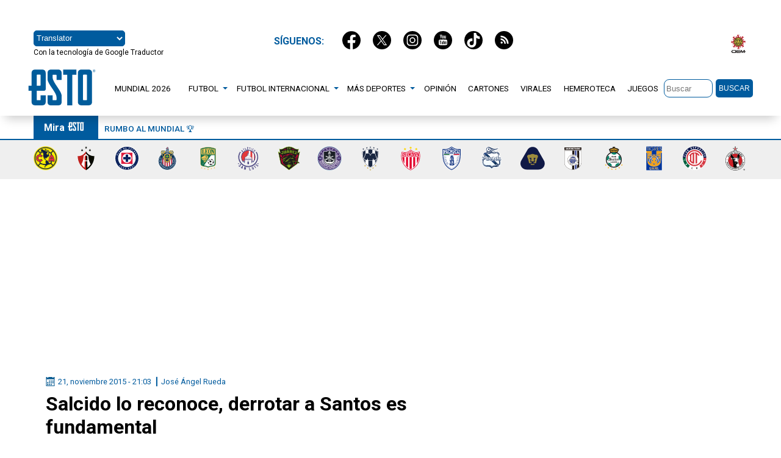

--- FILE ---
content_type: text/html; charset=utf-8
request_url: https://esto.com.mx/123084-salcido-lo-reconoce-derrotar-a-santos-es-fundamental/
body_size: 16754
content:
<!DOCTYPE html>
<html amp lang="es" data-amp-auto-lightbox-disable transformed="self;v=1" i-amphtml-layout="" i-amphtml-no-boilerplate="">
<head><meta charset="utf-8"><meta name="viewport" content="width=device-width,minimum-scale=1"><link rel="preconnect" href="https://cdn.ampproject.org"><style amp-runtime="" i-amphtml-version="012512221826001">html{overflow-x:hidden!important}html.i-amphtml-fie{height:100%!important;width:100%!important}html:not([amp4ads]),html:not([amp4ads]) body{height:auto!important}html:not([amp4ads]) body{margin:0!important}body{-webkit-text-size-adjust:100%;-moz-text-size-adjust:100%;-ms-text-size-adjust:100%;text-size-adjust:100%}html.i-amphtml-singledoc.i-amphtml-embedded{-ms-touch-action:pan-y pinch-zoom;touch-action:pan-y pinch-zoom}html.i-amphtml-fie>body,html.i-amphtml-singledoc>body{overflow:visible!important}html.i-amphtml-fie:not(.i-amphtml-inabox)>body,html.i-amphtml-singledoc:not(.i-amphtml-inabox)>body{position:relative!important}html.i-amphtml-ios-embed-legacy>body{overflow-x:hidden!important;overflow-y:auto!important;position:absolute!important}html.i-amphtml-ios-embed{overflow-y:auto!important;position:static}#i-amphtml-wrapper{overflow-x:hidden!important;overflow-y:auto!important;position:absolute!important;top:0!important;left:0!important;right:0!important;bottom:0!important;margin:0!important;display:block!important}html.i-amphtml-ios-embed.i-amphtml-ios-overscroll,html.i-amphtml-ios-embed.i-amphtml-ios-overscroll>#i-amphtml-wrapper{-webkit-overflow-scrolling:touch!important}#i-amphtml-wrapper>body{position:relative!important;border-top:1px solid transparent!important}#i-amphtml-wrapper+body{visibility:visible}#i-amphtml-wrapper+body .i-amphtml-lightbox-element,#i-amphtml-wrapper+body[i-amphtml-lightbox]{visibility:hidden}#i-amphtml-wrapper+body[i-amphtml-lightbox] .i-amphtml-lightbox-element{visibility:visible}#i-amphtml-wrapper.i-amphtml-scroll-disabled,.i-amphtml-scroll-disabled{overflow-x:hidden!important;overflow-y:hidden!important}amp-instagram{padding:54px 0px 0px!important;background-color:#fff}amp-iframe iframe{box-sizing:border-box!important}[amp-access][amp-access-hide]{display:none}[subscriptions-dialog],body:not(.i-amphtml-subs-ready) [subscriptions-action],body:not(.i-amphtml-subs-ready) [subscriptions-section]{display:none!important}amp-experiment,amp-live-list>[update]{display:none}amp-list[resizable-children]>.i-amphtml-loading-container.amp-hidden{display:none!important}amp-list [fetch-error],amp-list[load-more] [load-more-button],amp-list[load-more] [load-more-end],amp-list[load-more] [load-more-failed],amp-list[load-more] [load-more-loading]{display:none}amp-list[diffable] div[role=list]{display:block}amp-story-page,amp-story[standalone]{min-height:1px!important;display:block!important;height:100%!important;margin:0!important;padding:0!important;overflow:hidden!important;width:100%!important}amp-story[standalone]{background-color:#000!important;position:relative!important}amp-story-page{background-color:#757575}amp-story .amp-active>div,amp-story .i-amphtml-loader-background{display:none!important}amp-story-page:not(:first-of-type):not([distance]):not([active]){transform:translateY(1000vh)!important}amp-autocomplete{position:relative!important;display:inline-block!important}amp-autocomplete>input,amp-autocomplete>textarea{padding:0.5rem;border:1px solid rgba(0,0,0,.33)}.i-amphtml-autocomplete-results,amp-autocomplete>input,amp-autocomplete>textarea{font-size:1rem;line-height:1.5rem}[amp-fx^=fly-in]{visibility:hidden}amp-script[nodom],amp-script[sandboxed]{position:fixed!important;top:0!important;width:1px!important;height:1px!important;overflow:hidden!important;visibility:hidden}
/*# sourceURL=/css/ampdoc.css*/[hidden]{display:none!important}.i-amphtml-element{display:inline-block}.i-amphtml-blurry-placeholder{transition:opacity 0.3s cubic-bezier(0.0,0.0,0.2,1)!important;pointer-events:none}[layout=nodisplay]:not(.i-amphtml-element){display:none!important}.i-amphtml-layout-fixed,[layout=fixed][width][height]:not(.i-amphtml-layout-fixed){display:inline-block;position:relative}.i-amphtml-layout-responsive,[layout=responsive][width][height]:not(.i-amphtml-layout-responsive),[width][height][heights]:not([layout]):not(.i-amphtml-layout-responsive),[width][height][sizes]:not(img):not([layout]):not(.i-amphtml-layout-responsive){display:block;position:relative}.i-amphtml-layout-intrinsic,[layout=intrinsic][width][height]:not(.i-amphtml-layout-intrinsic){display:inline-block;position:relative;max-width:100%}.i-amphtml-layout-intrinsic .i-amphtml-sizer{max-width:100%}.i-amphtml-intrinsic-sizer{max-width:100%;display:block!important}.i-amphtml-layout-container,.i-amphtml-layout-fixed-height,[layout=container],[layout=fixed-height][height]:not(.i-amphtml-layout-fixed-height){display:block;position:relative}.i-amphtml-layout-fill,.i-amphtml-layout-fill.i-amphtml-notbuilt,[layout=fill]:not(.i-amphtml-layout-fill),body noscript>*{display:block;overflow:hidden!important;position:absolute;top:0;left:0;bottom:0;right:0}body noscript>*{position:absolute!important;width:100%;height:100%;z-index:2}body noscript{display:inline!important}.i-amphtml-layout-flex-item,[layout=flex-item]:not(.i-amphtml-layout-flex-item){display:block;position:relative;-ms-flex:1 1 auto;flex:1 1 auto}.i-amphtml-layout-fluid{position:relative}.i-amphtml-layout-size-defined{overflow:hidden!important}.i-amphtml-layout-awaiting-size{position:absolute!important;top:auto!important;bottom:auto!important}i-amphtml-sizer{display:block!important}@supports (aspect-ratio:1/1){i-amphtml-sizer.i-amphtml-disable-ar{display:none!important}}.i-amphtml-blurry-placeholder,.i-amphtml-fill-content{display:block;height:0;max-height:100%;max-width:100%;min-height:100%;min-width:100%;width:0;margin:auto}.i-amphtml-layout-size-defined .i-amphtml-fill-content{position:absolute;top:0;left:0;bottom:0;right:0}.i-amphtml-replaced-content,.i-amphtml-screen-reader{padding:0!important;border:none!important}.i-amphtml-screen-reader{position:fixed!important;top:0px!important;left:0px!important;width:4px!important;height:4px!important;opacity:0!important;overflow:hidden!important;margin:0!important;display:block!important;visibility:visible!important}.i-amphtml-screen-reader~.i-amphtml-screen-reader{left:8px!important}.i-amphtml-screen-reader~.i-amphtml-screen-reader~.i-amphtml-screen-reader{left:12px!important}.i-amphtml-screen-reader~.i-amphtml-screen-reader~.i-amphtml-screen-reader~.i-amphtml-screen-reader{left:16px!important}.i-amphtml-unresolved{position:relative;overflow:hidden!important}.i-amphtml-select-disabled{-webkit-user-select:none!important;-ms-user-select:none!important;user-select:none!important}.i-amphtml-notbuilt,[layout]:not(.i-amphtml-element),[width][height][heights]:not([layout]):not(.i-amphtml-element),[width][height][sizes]:not(img):not([layout]):not(.i-amphtml-element){position:relative;overflow:hidden!important;color:transparent!important}.i-amphtml-notbuilt:not(.i-amphtml-layout-container)>*,[layout]:not([layout=container]):not(.i-amphtml-element)>*,[width][height][heights]:not([layout]):not(.i-amphtml-element)>*,[width][height][sizes]:not([layout]):not(.i-amphtml-element)>*{display:none}amp-img:not(.i-amphtml-element)[i-amphtml-ssr]>img.i-amphtml-fill-content{display:block}.i-amphtml-notbuilt:not(.i-amphtml-layout-container),[layout]:not([layout=container]):not(.i-amphtml-element),[width][height][heights]:not([layout]):not(.i-amphtml-element),[width][height][sizes]:not(img):not([layout]):not(.i-amphtml-element){color:transparent!important;line-height:0!important}.i-amphtml-ghost{visibility:hidden!important}.i-amphtml-element>[placeholder],[layout]:not(.i-amphtml-element)>[placeholder],[width][height][heights]:not([layout]):not(.i-amphtml-element)>[placeholder],[width][height][sizes]:not([layout]):not(.i-amphtml-element)>[placeholder]{display:block;line-height:normal}.i-amphtml-element>[placeholder].amp-hidden,.i-amphtml-element>[placeholder].hidden{visibility:hidden}.i-amphtml-element:not(.amp-notsupported)>[fallback],.i-amphtml-layout-container>[placeholder].amp-hidden,.i-amphtml-layout-container>[placeholder].hidden{display:none}.i-amphtml-layout-size-defined>[fallback],.i-amphtml-layout-size-defined>[placeholder]{position:absolute!important;top:0!important;left:0!important;right:0!important;bottom:0!important;z-index:1}amp-img[i-amphtml-ssr]:not(.i-amphtml-element)>[placeholder]{z-index:auto}.i-amphtml-notbuilt>[placeholder]{display:block!important}.i-amphtml-hidden-by-media-query{display:none!important}.i-amphtml-element-error{background:red!important;color:#fff!important;position:relative!important}.i-amphtml-element-error:before{content:attr(error-message)}i-amp-scroll-container,i-amphtml-scroll-container{position:absolute;top:0;left:0;right:0;bottom:0;display:block}i-amp-scroll-container.amp-active,i-amphtml-scroll-container.amp-active{overflow:auto;-webkit-overflow-scrolling:touch}.i-amphtml-loading-container{display:block!important;pointer-events:none;z-index:1}.i-amphtml-notbuilt>.i-amphtml-loading-container{display:block!important}.i-amphtml-loading-container.amp-hidden{visibility:hidden}.i-amphtml-element>[overflow]{cursor:pointer;position:relative;z-index:2;visibility:hidden;display:initial;line-height:normal}.i-amphtml-layout-size-defined>[overflow]{position:absolute}.i-amphtml-element>[overflow].amp-visible{visibility:visible}template{display:none!important}.amp-border-box,.amp-border-box *,.amp-border-box :after,.amp-border-box :before{box-sizing:border-box}amp-pixel{display:none!important}amp-analytics,amp-auto-ads,amp-story-auto-ads{position:fixed!important;top:0!important;width:1px!important;height:1px!important;overflow:hidden!important;visibility:hidden}amp-story{visibility:hidden!important}html.i-amphtml-fie>amp-analytics{position:initial!important}[visible-when-invalid]:not(.visible),form [submit-error],form [submit-success],form [submitting]{display:none}amp-accordion{display:block!important}@media (min-width:1px){:where(amp-accordion>section)>:first-child{margin:0;background-color:#efefef;padding-right:20px;border:1px solid #dfdfdf}:where(amp-accordion>section)>:last-child{margin:0}}amp-accordion>section{float:none!important}amp-accordion>section>*{float:none!important;display:block!important;overflow:hidden!important;position:relative!important}amp-accordion,amp-accordion>section{margin:0}amp-accordion:not(.i-amphtml-built)>section>:last-child{display:none!important}amp-accordion:not(.i-amphtml-built)>section[expanded]>:last-child{display:block!important}
/*# sourceURL=/css/ampshared.css*/</style><meta name="amp-consent-blocking" content="amp-ad"><meta name="description" content="Carlos Salcido sabe de la necesidad de puntos del Guadalajara por el tema porcentual y espera que hoy cierren el torneo con un triunfo para aliviar un poco este tema, de cara al siguiente torneo de Clausura 2016. "><meta name="robots" content="index, follow, max-image-preview:large, max-snippet:-1, max-video-preview:-1"><meta property="og:locale" content="es_MX"><meta property="og:type" content="article"><meta property="og:title" content="Salcido lo reconoce, derrotar a Santos es fundamental - ESTO"><meta property="og:description" content="Carlos Salcido sabe de la necesidad de puntos del Guadalajara por el tema porcentual y espera que hoy cierren el torneo con un triunfo para aliviar un poco este tema, de cara al siguiente torneo de Clausura 2016."><meta property="og:url" content="https://esto.com.mx/123084-salcido-lo-reconoce-derrotar-a-santos-es-fundamental/"><meta property="og:site_name" content="ESTO"><meta property="article:published_time" content="2015-11-22T03:03:27+00:00"><meta property="og:image" content="https://storage.googleapis.com/static.elsoldemexico.com.mx/elesto/salcido2-e1441932101606.jpg"><meta property="og:image:width" content="615"><meta property="og:image:height" content="401"><meta property="og:image:type" content="image/jpeg"><meta name="author" content="José Ángel Rueda"><meta name="twitter:card" content="summary_large_image"><meta name="twitter:label1" content="Written by"><meta name="twitter:data1" content="José Ángel Rueda"><meta name="twitter:label2" content="Est. reading time"><meta name="twitter:data2" content="1 minuto"><meta name="generator" content="WordPress 6.5.7"><meta name="generator" content="AMP Plugin v2.5.5; mode=standard; sandboxing-level=2:3"><meta name="msapplication-TileImage" content="https://cdn.oem.com.mx/elesto/2018/06/logo.png"><meta name="twitter:title" content="Salcido lo reconoce, derrotar a Santos es fundamental"><meta name="twitter:description" content="Carlos Salcido sabe de la necesidad de puntos del Guadalajara por el tema porcentual y espera que hoy cierren el torneo con un triunfo para aliviar un poco este tema, de cara al siguiente torneo de Clausura 2016. "><meta name="twitter:image:src" content="https://storage.googleapis.com/static.elsoldemexico.com.mx/elesto/salcido2-e1441932101606.jpg"><meta property="og:image" content="https://storage.googleapis.com/static.elsoldemexico.com.mx/elesto/salcido2-e1441932101606.jpg"><meta name="twitter:site" content="@estoenlinea"><meta name="twitter:url" content="https://esto.com.mx/123084-salcido-lo-reconoce-derrotar-a-santos-es-fundamental/"><meta name="twitter:creator" content="@estoenlinea"><link rel="preconnect" href="https://fonts.gstatic.com" crossorigin=""><link rel="dns-prefetch" href="https://fonts.gstatic.com"><script async src="https://cdn.ampproject.org/v0.mjs" type="module" crossorigin="anonymous"></script><script async nomodule src="https://cdn.ampproject.org/v0.js" crossorigin="anonymous"></script><script async custom-element="amp-ad" src="https://cdn.ampproject.org/v0/amp-ad-0.1.mjs" type="module" crossorigin="anonymous"></script><script async nomodule src="https://cdn.ampproject.org/v0/amp-ad-0.1.js" crossorigin="anonymous" custom-element="amp-ad"></script><script src="https://cdn.ampproject.org/v0/amp-analytics-0.1.mjs" async="" custom-element="amp-analytics" type="module" crossorigin="anonymous"></script><script async nomodule src="https://cdn.ampproject.org/v0/amp-analytics-0.1.js" crossorigin="anonymous" custom-element="amp-analytics"></script><script async custom-element="amp-carousel" src="https://cdn.ampproject.org/v0/amp-carousel-0.1.mjs" type="module" crossorigin="anonymous"></script><script async nomodule src="https://cdn.ampproject.org/v0/amp-carousel-0.1.js" crossorigin="anonymous" custom-element="amp-carousel"></script><script async custom-element="amp-consent" src="https://cdn.ampproject.org/v0/amp-consent-0.1.mjs" type="module" crossorigin="anonymous"></script><script async nomodule src="https://cdn.ampproject.org/v0/amp-consent-0.1.js" crossorigin="anonymous" custom-element="amp-consent"></script><script src="https://cdn.ampproject.org/v0/amp-form-0.1.mjs" async="" custom-element="amp-form" type="module" crossorigin="anonymous"></script><script async nomodule src="https://cdn.ampproject.org/v0/amp-form-0.1.js" crossorigin="anonymous" custom-element="amp-form"></script><script async custom-element="amp-sidebar" src="https://cdn.ampproject.org/v0/amp-sidebar-0.1.mjs" type="module" crossorigin="anonymous"></script><script async nomodule src="https://cdn.ampproject.org/v0/amp-sidebar-0.1.js" crossorigin="anonymous" custom-element="amp-sidebar"></script><script src="https://cdn.ampproject.org/v0/amp-video-iframe-0.1.mjs" async="" custom-element="amp-video-iframe" type="module" crossorigin="anonymous"></script><script async nomodule src="https://cdn.ampproject.org/v0/amp-video-iframe-0.1.js" crossorigin="anonymous" custom-element="amp-video-iframe"></script><script src="https://cdn.ampproject.org/v0/amp-youtube-0.1.mjs" async="" custom-element="amp-youtube" type="module" crossorigin="anonymous"></script><script async nomodule src="https://cdn.ampproject.org/v0/amp-youtube-0.1.js" crossorigin="anonymous" custom-element="amp-youtube"></script><link rel="shortcut icon" href="https://esto.com.mx/wp-content/themes/sitioesto/imgs/favicon.ico" type="image/x-icon"><link rel="icon" href="https://esto.com.mx/wp-content/themes/sitioesto/imgs/favicon.ico" type="image/x-icon"><link rel="icon" href="https://cdn.oem.com.mx/elesto/2018/06/logo.png" sizes="32x32"><link rel="icon" href="https://cdn.oem.com.mx/elesto/2018/06/logo.png" sizes="192x192"><link rel="shortcut icon" href="https://esto.com.mx/wp-content/themes/sitioesto/imgs/favicon.ico"><style amp-custom="">amp-img.amp-wp-enforced-sizes{object-fit:contain}button[overflow]{bottom:0}amp-img img,amp-img noscript{image-rendering:inherit;object-fit:inherit;object-position:inherit}:where(.wp-block-button__link){border-radius:9999px;box-shadow:none;padding:calc(.667em + 2px) calc(1.333em + 2px);text-decoration:none}:where(.wp-block-columns){margin-bottom:1.75em}:where(.wp-block-columns.has-background){padding:1.25em 2.375em}:where(.wp-block-post-comments input[type=submit]){border:none}:where(.wp-block-cover-image:not(.has-text-color)),:where(.wp-block-cover:not(.has-text-color)){color:#fff}:where(.wp-block-cover-image.is-light:not(.has-text-color)),:where(.wp-block-cover.is-light:not(.has-text-color)){color:#000}:where(.wp-block-file){margin-bottom:1.5em}:where(.wp-block-file__button){border-radius:2em;display:inline-block;padding:.5em 1em}:where(.wp-block-file__button):is(a):active,:where(.wp-block-file__button):is(a):focus,:where(.wp-block-file__button):is(a):hover,:where(.wp-block-file__button):is(a):visited{box-shadow:none;color:#fff;opacity:.85;text-decoration:none}@keyframes turn-on-visibility{0%{opacity:0}to{opacity:1}}@keyframes turn-off-visibility{0%{opacity:1;visibility:visible}99%{opacity:0;visibility:visible}to{opacity:0;visibility:hidden}}@keyframes lightbox-zoom-in{0%{transform:translate(calc(( -100vw + var(--wp--lightbox-scrollbar-width) ) / 2 + var(--wp--lightbox-initial-left-position)),calc(-50vh + var(--wp--lightbox-initial-top-position))) scale(var(--wp--lightbox-scale))}to{transform:translate(-50%,-50%) scale(1)}}@keyframes lightbox-zoom-out{0%{transform:translate(-50%,-50%) scale(1);visibility:visible}99%{visibility:visible}to{transform:translate(calc(( -100vw + var(--wp--lightbox-scrollbar-width) ) / 2 + var(--wp--lightbox-initial-left-position)),calc(-50vh + var(--wp--lightbox-initial-top-position))) scale(var(--wp--lightbox-scale));visibility:hidden}}:where(.wp-block-latest-comments:not([data-amp-original-style*=line-height] .wp-block-latest-comments__comment)){line-height:1.1}:where(.wp-block-latest-comments:not([data-amp-original-style*=line-height] .wp-block-latest-comments__comment-excerpt p)){line-height:1.8}ul{box-sizing:border-box}:where(.wp-block-navigation.has-background .wp-block-navigation-item a:not(.wp-element-button)),:where(.wp-block-navigation.has-background .wp-block-navigation-submenu a:not(.wp-element-button)){padding:.5em 1em}:where(.wp-block-navigation .wp-block-navigation__submenu-container .wp-block-navigation-item a:not(.wp-element-button)),:where(.wp-block-navigation .wp-block-navigation__submenu-container .wp-block-navigation-submenu a:not(.wp-element-button)),:where(.wp-block-navigation .wp-block-navigation__submenu-container .wp-block-navigation-submenu button.wp-block-navigation-item__content),:where(.wp-block-navigation .wp-block-navigation__submenu-container .wp-block-pages-list__item button.wp-block-navigation-item__content){padding:.5em 1em}@keyframes overlay-menu__fade-in-animation{0%{opacity:0;transform:translateY(.5em)}to{opacity:1;transform:translateY(0)}}:where(p.has-text-color:not(.has-link-color)) a{color:inherit}:where(.wp-block-post-excerpt){margin-bottom:var(--wp--style--block-gap);margin-top:var(--wp--style--block-gap)}:where(.wp-block-preformatted.has-background){padding:1.25em 2.375em}:where(.wp-block-pullquote){margin:0 0 1em}:where(.wp-block-search__button){border:1px solid #ccc;padding:6px 10px}:where(.wp-block-search__button-inside .wp-block-search__inside-wrapper){border:1px solid #949494;box-sizing:border-box;padding:4px}:where(.wp-block-search__button-inside .wp-block-search__inside-wrapper) :where(.wp-block-search__button){padding:4px 8px}:where(.wp-block-term-description){margin-bottom:var(--wp--style--block-gap);margin-top:var(--wp--style--block-gap)}:where(pre.wp-block-verse){font-family:inherit}:root{--wp--preset--font-size--normal:16px;--wp--preset--font-size--huge:42px}html :where(.has-border-color){border-style:solid}html :where([data-amp-original-style*=border-top-color]){border-top-style:solid}html :where([data-amp-original-style*=border-right-color]){border-right-style:solid}html :where([data-amp-original-style*=border-bottom-color]){border-bottom-style:solid}html :where([data-amp-original-style*=border-left-color]){border-left-style:solid}html :where([data-amp-original-style*=border-width]){border-style:solid}html :where([data-amp-original-style*=border-top-width]){border-top-style:solid}html :where([data-amp-original-style*=border-right-width]){border-right-style:solid}html :where([data-amp-original-style*=border-bottom-width]){border-bottom-style:solid}html :where([data-amp-original-style*=border-left-width]){border-left-style:solid}html :where(amp-img[class*=wp-image-]),html :where(amp-anim[class*=wp-image-]){height:auto;max-width:100%}:where(figure){margin:0 0 1em}html :where(.is-position-sticky){--wp-admin--admin-bar--position-offset:var(--wp-admin--admin-bar--height,0px)}@media screen and (max-width:600px){html :where(.is-position-sticky){--wp-admin--admin-bar--position-offset:0px}}body{--wp--preset--color--black:#000;--wp--preset--color--cyan-bluish-gray:#abb8c3;--wp--preset--color--white:#fff;--wp--preset--color--pale-pink:#f78da7;--wp--preset--color--vivid-red:#cf2e2e;--wp--preset--color--luminous-vivid-orange:#ff6900;--wp--preset--color--luminous-vivid-amber:#fcb900;--wp--preset--color--light-green-cyan:#7bdcb5;--wp--preset--color--vivid-green-cyan:#00d084;--wp--preset--color--pale-cyan-blue:#8ed1fc;--wp--preset--color--vivid-cyan-blue:#0693e3;--wp--preset--color--vivid-purple:#9b51e0;--wp--preset--gradient--vivid-cyan-blue-to-vivid-purple:linear-gradient(135deg,rgba(6,147,227,1) 0%,#9b51e0 100%);--wp--preset--gradient--light-green-cyan-to-vivid-green-cyan:linear-gradient(135deg,#7adcb4 0%,#00d082 100%);--wp--preset--gradient--luminous-vivid-amber-to-luminous-vivid-orange:linear-gradient(135deg,rgba(252,185,0,1) 0%,rgba(255,105,0,1) 100%);--wp--preset--gradient--luminous-vivid-orange-to-vivid-red:linear-gradient(135deg,rgba(255,105,0,1) 0%,#cf2e2e 100%);--wp--preset--gradient--very-light-gray-to-cyan-bluish-gray:linear-gradient(135deg,#eee 0%,#a9b8c3 100%);--wp--preset--gradient--cool-to-warm-spectrum:linear-gradient(135deg,#4aeadc 0%,#9778d1 20%,#cf2aba 40%,#ee2c82 60%,#fb6962 80%,#fef84c 100%);--wp--preset--gradient--blush-light-purple:linear-gradient(135deg,#ffceec 0%,#9896f0 100%);--wp--preset--gradient--blush-bordeaux:linear-gradient(135deg,#fecda5 0%,#fe2d2d 50%,#6b003e 100%);--wp--preset--gradient--luminous-dusk:linear-gradient(135deg,#ffcb70 0%,#c751c0 50%,#4158d0 100%);--wp--preset--gradient--pale-ocean:linear-gradient(135deg,#fff5cb 0%,#b6e3d4 50%,#33a7b5 100%);--wp--preset--gradient--electric-grass:linear-gradient(135deg,#caf880 0%,#71ce7e 100%);--wp--preset--gradient--midnight:linear-gradient(135deg,#020381 0%,#2874fc 100%);--wp--preset--font-size--small:13px;--wp--preset--font-size--medium:20px;--wp--preset--font-size--large:36px;--wp--preset--font-size--x-large:42px;--wp--preset--spacing--20:.44rem;--wp--preset--spacing--30:.67rem;--wp--preset--spacing--40:1rem;--wp--preset--spacing--50:1.5rem;--wp--preset--spacing--60:2.25rem;--wp--preset--spacing--70:3.38rem;--wp--preset--spacing--80:5.06rem;--wp--preset--shadow--natural:6px 6px 9px rgba(0,0,0,.2);--wp--preset--shadow--deep:12px 12px 50px rgba(0,0,0,.4);--wp--preset--shadow--sharp:6px 6px 0px rgba(0,0,0,.2);--wp--preset--shadow--outlined:6px 6px 0px -3px rgba(255,255,255,1),6px 6px rgba(0,0,0,1);--wp--preset--shadow--crisp:6px 6px 0px rgba(0,0,0,1)}:where(.is-layout-flex){gap:.5em}:where(.is-layout-grid){gap:.5em}:where(.wp-block-columns.is-layout-flex){gap:2em}:where(.wp-block-columns.is-layout-grid){gap:2em}:where(.wp-block-post-template.is-layout-flex){gap:1.25em}:where(.wp-block-post-template.is-layout-grid){gap:1.25em}:where(.wp-block-post-template.is-layout-flex){gap:1.25em}:where(.wp-block-post-template.is-layout-grid){gap:1.25em}:where(.wp-block-columns.is-layout-flex){gap:2em}:where(.wp-block-columns.is-layout-grid){gap:2em}*{margin:0;padding:0;box-sizing:border-box}body{font-family:Roboto,sans-serif;color:var(--black)}a,a:hover{text-decoration:none;color:var(--black)}:root{--black:#000;--blue:#005b9e;--white:#fff;--anaranjado:#f99738;--gris-0:#f9f9f9;--gris:#e2e2e2;--gris-os:#6a6a6a;--rojo:#d52121;--rojo2:#c56f6f;--rojo3:#cc001a;--color-primary:#d52121}header.main-header{width:100%;height:80px;padding:0 20px 10px 20px;display:flex;justify-content:center;align-items:center;flex-direction:column;z-index:99;background-color:var(--white);box-shadow:0 14px 16px -9px rgba(0,0,0,.2);position:sticky;top:0}header.main-header .container{padding-left:0;padding-right:0;display:flex;justify-content:space-between}.container-banner{text-align:center;justify-content:center;margin:1rem 0}.container,.main-container{width:100%;max-width:1170px;margin-right:auto;margin-left:auto}.logo{display:flex;flex-wrap:wrap;align-items:center;justify-content:flex-start;margin-left:-30px}.sub-header{display:flex;flex-flow:row nowrap;justify-content:space-between}.main-nav{display:flex;align-items:center;position:sticky;z-index:99}.ul-menu{list-style:none;margin:0;display:flex;align-items:center;justify-content:center;margin-left:0;margin-right:auto}.ul-menu>li{position:relative}.ul-menu>li>a{text-transform:uppercase;font-size:.85em;line-height:1em;padding:.6rem;color:var(--black);display:flex;align-items:center;width:max-content}.ul-menu>li>a:hover{color:var(--blue);background-color:#fff}.ul-menu a{color:var(--blak)}.sub-header .ul-menu>li.dropdown>a{padding-right:20px}.ul-menu ul.dropdown-menu{padding:0;background-color:#fff;border:none;border:solid 1px var(--blue);border-radius:0;text-align:left;min-width:165px;z-index:90;display:none;position:absolute;top:100%;left:-1px;border-top:none;border-bottom-left-radius:4px;border-bottom-right-radius:4px;overflow:hidden}.ul-menu ul.dropdown-menu li{border-bottom:solid 1px var(--gris-os)}.ul-menu ul.dropdown-menu a{color:#000;padding:.4rem;display:block;text-transform:uppercase;font-size:.9em}.ul-menu ul.dropdown-menu a:hover{background-color:var(--blue);color:var(--white)}.sub-header .ul-menu li.dropdown:hover>a{background-color:#fff;color:var(--blue)}.sub-header .ul-menu li.dropdown:hover .caret{border-top:4px solid var(--blue)}.sub-header .ul-menu li.dropdown:hover ul.dropdown-menu{display:block}.sub-header .caret-container{width:20px}.caret-container{position:absolute;right:0;top:0;display:flex;align-items:center;justify-content:center;width:30px;height:100%}.caret{display:inline-block;width:0;height:0;margin-left:2px;vertical-align:middle;border-top:4px solid var(--blue);border-right:4px solid transparent;border-bottom:0 dotted;border-left:4px solid transparent}.ul-menu .caret{border-top-color:var(--blue)}.nav-container .caret-container{position:relative;right:-218px;top:-21px;display:flex;align-items:center;justify-content:center;width:30px;height:100%}.nav-container .caret{display:inline-block;width:0;height:0;margin-left:2px;vertical-align:middle;border-top:4px solid var(--white);border-right:4px solid transparent;border-bottom:0 dotted;border-left:4px solid transparent;transform:rotate(270deg)}.submenu .caret-container{position:relative;right:12px;top:0;display:flex;align-items:center;justify-content:center;width:30px;height:100%}.submenu .caret{display:inline-block;width:0;height:0;margin-left:2px;vertical-align:middle;border-top:4px solid var(--white);border-right:4px solid transparent;border-bottom:0 dotted;border-left:4px solid transparent;transform:rotate(90deg)}.search{display:flex;align-items:center;flex-flow:row nowrap}.form-buscar{display:flex}.input-form-search{height:30px;max-width:80px;border:1px solid var(--blue);border-radius:9px;padding:3px;color:#313131}.btn-form-search{background-color:var(--blue);color:var(--white);font-size:.75em;text-transform:uppercase;border:none;padding:5px;border-radius:5px;height:30px;margin-left:5px}.social-sponsor{width:100%;height:80px;padding:20px;margin-top:30px;display:flex;justify-content:center;align-items:center;flex-direction:row}.sponsor{display:flex;justify-content:flex-end;margin-top:-28px}.traductor{display:flex;flex-direction:column;justify-content:flex-start;max-width:24%}.traductor p{font-size:12px;margin-top:3px}#translator{height:26px;border-radius:5px;width:150px;border-color:var(--blue);background-color:var(--blue);color:var(--white);text-align:center}.tendencias-social-media{border-bottom:2px var(--blue) solid;height:40px;display:flex;width:100%;padding:0 20px;align-items:center;flex-direction:column;justify-content:space-between}.tendencias{display:flex;flex-wrap:wrap;align-items:center;justify-content:flex-start}.social-media{display:flex;flex-wrap:wrap;align-items:center;justify-content:center;margin-top:-42px}.titulo-tendencias{display:flex;flex-direction:row;background-color:var(--blue);height:40px;padding:10px 17px 10px}.tendencias a{color:var(--blue);padding:0 10px;text-transform:uppercase;border-right:1px #ccc solid;font-size:.85em;font-weight:500}.tendencias-social-media a:last-child{border-right:none}.social-media h1{color:var(--blue);font-size:1em;text-transform:uppercase;display:flex;padding:0 20px}.tendencias h1{color:var(--white);font-size:1em}.link-tendencias{overflow-x:visible}.social-media a{padding:0 10px}.pleca-equipos{display:flex;background-color:#efefef;padding:10px 0;justify-content:center;margin-bottom:30px}.pleca-equipos ul{display:flex;min-width:1170px;justify-content:space-between}.pleca-equipos ul li{list-style:none;display:inline-block}.masvisto ul,.ultimo ul{font-size:.9em;line-height:1.1;font-weight:400;margin-bottom:20px}.masvisto ul li,.ultimo ul li{padding:10px;list-style:none;border-bottom:1px solid var(--gris);height:auto;background-color:var(--gris-0)}.masvisto ul li:last-child,.ultimo ul li:last-child{border-bottom:none}.masvisto ul li a,.ultimo ul li a{font-weight:500}.ultimo-masvisto{display:flex;flex-direction:column;border-bottom:double var(--gris-os)}.masvisto h1,.ultimo h1{border-top-right-radius:10px;border-bottom-right-radius:10px;font-weight:700;font-size:1em;text-align:left;background-color:var(--anaranjado);color:#fff;height:30px;padding:5px 0 8px 10px;text-transform:uppercase;width:150px;margin-bottom:5px}.masvisto h1::after,.ultimo h1::after{content:" >"}.taboola{max-width:1170px}@media screen and (max-width:768px){.logo{margin-left:-17px}header .menu-site{display:flex;width:auto;padding:0;top:30px;right:20px}.sub-header{display:none}.search{justify-content:flex-start;margin:10px 0}.btn-form-search{padding:7px 10px 14px;background-color:var(--anaranjado);height:28px}.input-form-search{height:28px;padding:5px;width:186px;border-radius:5px}amp-sidebar#sidebar{background-color:var(--blue);width:80vw;max-width:80vw;font-size:.9em}.nav-container,.submenu{padding:2rem;flex-direction:column;align-items:flex-start;list-style:none}.nav-container>li,.submenu li{width:65vw;border-bottom:solid 1px rgba(225,225,225,.5);height:45px;padding:10px 0}.submenu li:first-child{color:var(--white)}#sidebar nav{margin-left:0}header.main-header nav a{padding:0}.nav-container>li h2 a,.submenu li h3 a,amp-sidebar#sidebar a,amp-sidebar#sidebar h2,amp-sidebar#sidebar h2 a{color:var(--white);font-size:1em;font-weight:400}header.main-header{box-shadow:0 10px 16px -9px rgba(0,0,0,.2);top:0;margin-top:10px;padding:0 20px 10px 0}.hamburger{background-color:transparent;border:none;padding:0;margin:0}.hamburger .bar{background-color:var(--blue);display:block;height:3px;width:40px;margin-bottom:8px;margin-top:2px}.social-sponsor{border-bottom:1px solid var(--gris);padding:10px 5px;height:140px;margin:10px auto 10px auto}.traductor{flex-direction:row;max-width:100%;justify-content:space-evenly}#translator{width:186px;margin-right:10px}.traductor p{font-size:9px}.sponsor{margin:0 auto;justify-content:space-between;align-items:center;margin-left:7px}.social-media{margin-top:10px}.social-media a{padding:0 9px}.social-media h1{padding:0 0 0 2px;font-size:.8em}.menu-site{top:25px;position:sticky;right:20px;z-index:100}.pleca-equipos{padding:15px 20px 0 20px}.pleca-equipos .amp-carousel-button{right:3px;height:20px;width:20px}.ultimo-masvisto{padding:0 15px;margin-bottom:20px}.tendencias-social-media{padding:0}.tendencias{max-height:40px;width:375px;flex-wrap:nowrap}.link-tendencias{display:flex;width:232px;min-height:40px;overflow:auto}.link-tendencias a{padding-top:10px;min-width:100%}.main-container p{font-size:.8em}.hidden-m{display:none}}@media screen and (min-width:769px){.menu-site{display:none}.hidden-d{display:none}}footer{color:var(--white);background:var(--blue);width:100%;padding:20px;display:flex;flex-direction:column;flex-wrap:nowrap;justify-content:center;align-items:center}.social-media-footer p,footer .links,footer p{font-size:.9em;font-weight:400}.social-media-footer p a,footer .links a,footer p{color:var(--white);flex-grow:1;padding:15px;text-align:center;text-decoration:none}.social-media-footer{margin:10px 0}.social-media-footer>a{padding:0 9px}@media screen and (max-width:768px){footer .links{display:flex;flex-direction:column}.social-media-footer h1 a,footer .links a,footer p{padding:10px}.social-media-footer{margin:10px 0}.social-media-footer p{padding:12px 0}}.main-container{display:flex;flex-direction:row;padding:20px;margin-bottom:30px}.col-main{display:flex;flex-direction:column;flex:1 1 70%;margin-right:30px}aside{flex:1 1 30%;display:flex;flex-wrap:nowrap;flex-direction:column;justify-content:flex-start}.nota-caption h1.title{color:var(--black);margin:10px 0;font-size:2em}.nota-caption .extracto{font-size:1.4em;font-weight:300;margin:10px 0}.calendario-fecha{display:flex;flex-direction:row;margin-top:5px}.author,.fecha-hora{color:var(--blue);font-size:.8em;padding-left:5px}.share-single{border-top:1px solid var(--blue);border-bottom:1px solid var(--blue);font-size:11px;background-color:#f6f6f6;display:flex;align-items:center;justify-content:center;position:sticky;top:77px;width:100%;padding:.7rem;margin-bottom:1rem;z-index:5}.share-single .txt,.share-single amp-img{margin-left:15px}.pie-foto{padding:10px 0;font-size:.8em;font-weight:400}.contenido-txt-single p{font-size:1em;font-weight:400;padding:10px 0;line-height:1.4}.newsletter{display:flex;flex-direction:column;align-items:center;background-color:var(--blue);padding:10px;margin:30px 0;color:var(--white);border-radius:5px;min-height:120px;text-align:center;border:1px solid #003a63}.newsletter p{font-size:1.1em;text-align:center}.newsletter .btn{margin-top:15px;border-radius:3px;max-width:150px;padding:4px 20px;text-align:center;background-color:var(--rojo);border:1px solid var(--rojo2);color:var(--white);font-size:.9em;font-weight:600;cursor:pointer}.notas-relacionadas h1{font-weight:700;font-size:1.2em;text-align:left}.notas-relacionadas h1::after{content:" >"}.notas-relacionadas{display:flex;flex-direction:column;margin-bottom:30px}.item-rel{display:flex;flex-direction:row;margin:10px 0;border-bottom:1px solid var(--gris);padding:10px 0}.mlist__photo-content{width:100px;height:100%;flex:0 100px}.item-rel div:last-child{border-bottom:none}.caption-rel{flex:0 75%;display:flex;padding-left:1rem;flex-direction:column;width:100%}.caption-rel .tit-rel{font-size:.98em;font-weight:400}.caption-rel .subtitulo-rel{font-size:.8em;color:var(--gris-os)}.taboola{margin:30px auto}.googlenews-push{display:flex;flex-direction:row;margin-top:30px;width:100%}#google-news{display:flex;text-align:center;flex-direction:row;flex-wrap:wrap;justify-content:center}#google-news{align-items:flex-start}#google-news a{color:#fff;text-decoration:none}#google-news .btn-danger{width:300px;height:50px;border-radius:5px;border-color:var(--blue);background-color:var(--blue);font-size:16px;padding:14px 20px 12px 50px}#google-news amp-img{width:40px;height:40px;position:relative;top:-44px;left:-104px}amp-youtube{margin:20px 0}@media screen and (max-width:768px){.main-container{flex-direction:column;padding:0 10px}.col-main{margin:0 0 20px 0}.share-single{top:80px}.tendencias h1{padding-left:0}.contenido-txt-single p{font-size:1.1em}amp-sidebar#sidebar a{color:var(--white)}.hidden-m{display:none}.googlenews-push{flex-direction:column}}@media screen and (min-width:769px){.hidden-d{display:none}header.main-header{position:sticky}}amp-ad[type=teads]{margin:auto}.amp-wp-88d988a:not(#_#_#_#_#_){width:970px;height:250px}.amp-wp-1267f15:not(#_#_#_#_#_){clear:both;float:left;width:100%;margin:0 0 20px 0}.amp-wp-64b51b5:not(#_#_#_#_#_){width:300px;height:250px}.amp-wp-2c8484e:not(#_#_#_#_#_){width:320px;height:100px}.amp-wp-604228f:not(#_#_#_#_#_){width:300px;height:600px}

/*# sourceURL=amp-custom.css */</style><link rel="canonical" href="https://esto.com.mx/123084-salcido-lo-reconoce-derrotar-a-santos-es-fundamental/"><link rel="https://api.w.org/" href="https://esto.com.mx/wp-json/"><link rel="alternate" type="application/json" href="https://esto.com.mx/wp-json/wp/v2/posts/123084"><link rel="EditURI" type="application/rsd+xml" title="RSD" href="https://esto.com.mx/xmlrpc.php?rsd"><link rel="shortlink" href="https://esto.com.mx/?p=123084"><link rel="alternate" type="application/json+oembed" href="https://esto.com.mx/wp-json/oembed/1.0/embed?url=https%3A%2F%2Festo.com.mx%2F123084-salcido-lo-reconoce-derrotar-a-santos-es-fundamental%2F"><link rel="alternate" type="text/xml+oembed" href="https://esto.com.mx/wp-json/oembed/1.0/embed?url=https%3A%2F%2Festo.com.mx%2F123084-salcido-lo-reconoce-derrotar-a-santos-es-fundamental%2F&amp;format=xml"><link rel="apple-touch-icon" href="https://cdn.oem.com.mx/elesto/2018/06/logo.png"><title>Salcido lo reconoce, derrotar a Santos es fundamental | ESTO en línea</title><link rel="stylesheet" href="https://fonts.googleapis.com/css2?family=Roboto:wght@100;400;500;700&amp;display=swap"><script type="application/ld+json">{"@context":"http://schema.org","publisher":{"@type":"Organization","name":"ESTO","logo":{"@type":"ImageObject","url":"https://cdn.oem.com.mx/elesto/2018/06/logo.png"}},"@type":"BlogPosting","mainEntityOfPage":"https://esto.com.mx/123084-salcido-lo-reconoce-derrotar-a-santos-es-fundamental/","headline":"Salcido lo reconoce, derrotar a Santos es fundamental","datePublished":"2015-11-21T21:03:27-06:00","dateModified":"2015-11-21T21:03:27-06:00","author":{"@type":"Person","name":"José Ángel Rueda"},"image":"https://storage.googleapis.com/static.elsoldemexico.com.mx/elesto/salcido2-e1441932101606.jpg"}</script></head>

<body><amp-analytics type="chartbeat" class="i-amphtml-layout-fixed i-amphtml-layout-size-defined" style="width:1px;height:1px" i-amphtml-layout="fixed"><script type="application/json">{"vars":{"uid":"65669","domain":"esto.com.mx","sections":"Guadalajara","authors":"José Ángel Rueda"}}</script></amp-analytics><amp-analytics type="gtag" data-credentials="include" class="i-amphtml-layout-fixed i-amphtml-layout-size-defined" style="width:1px;height:1px" i-amphtml-layout="fixed">
        <script type="application/json">{"vars":{"config":{"G-E8C6LRM26G":{"groups":"default","Autor":"José Ángel Rueda","Seccion":"Guadalajara","Tags":""},"G-9N4WVFNVNN":{"groups":"default","Autor":"José Ángel Rueda","Seccion":"Guadalajara","Sitio":"esto.com.mx"}}}}</script>
    </amp-analytics>

    <div class="social-sponsor">

    <div class="container">

        
        <div class="traductor">
            
            <select id="translator" on="change:AMP.navigateTo(url=event.value), oculto.hide">
                <option selected translate="no">Translator</option>
                <option id="English" value="https://translate.google.com/translate?sl=es&amp;tl=en&amp;u=https://esto.com.mx/123084-salcido-lo-reconoce-derrotar-a-santos-es-fundamental/" translate="no">English</option>  
                <option id="German" value="https://translate.google.com/translate?sl=es&amp;tl=de&amp;u=https://esto.com.mx/123084-salcido-lo-reconoce-derrotar-a-santos-es-fundamental/" translate="no">German</option>
                <option id="French" value="https://translate.google.com/translate?sl=es&amp;tl=fr&amp;u=https://esto.com.mx/123084-salcido-lo-reconoce-derrotar-a-santos-es-fundamental/" translate="no">French</option>
                <option id="Japanese" value="https://translate.google.com/translate?hl=es&amp;sl=es&amp;tl=ja&amp;u=https://esto.com.mx/123084-salcido-lo-reconoce-derrotar-a-santos-es-fundamental/" translate="no">Japanese</option>
                <option id="Spanish" value="https://esto.com.mx/123084-salcido-lo-reconoce-derrotar-a-santos-es-fundamental/" translate="no">Spanish</option>
            </select>
            <p>Con la tecnología de Google Traductor</p>    
        </div>
        

        <div class="social-media">
            <h1>Síguenos:</h1>
            <a href="https://www.facebook.com/Esto.com.mx" target="_blank"><amp-img src="https://esto.com.mx/wp-content/themes/sitioesto/imgs/icon-fb.svg" width="30" height="30" alt="Facebook" class="i-amphtml-layout-fixed i-amphtml-layout-size-defined" style="width:30px;height:30px" i-amphtml-layout="fixed"></amp-img></a>
            <a href="https://twitter.com/estoenlinea" target="_blank"><amp-img src="https://esto.com.mx/wp-content/themes/sitioesto/imgs/icon-twitter.svg" width="30" height="30" alt="Twitter" class="i-amphtml-layout-fixed i-amphtml-layout-size-defined" style="width:30px;height:30px" i-amphtml-layout="fixed"></amp-img></a>
            <a href="https://www.instagram.com/estoenlinea/" target="_blank"><amp-img src="https://esto.com.mx/wp-content/themes/sitioesto/imgs/icon-ig.svg" width="30" height="30" alt="Instagram" class="i-amphtml-layout-fixed i-amphtml-layout-size-defined" style="width:30px;height:30px" i-amphtml-layout="fixed"></amp-img></a>
            <a href="https://www.youtube.com/channel/UCBfigctiwFbmMk6rBLWhKyQ" target="_blank"><amp-img src="https://esto.com.mx/wp-content/themes/sitioesto/imgs/icon-youtube.svg" width="30" height="30" alt="YouTube" class="i-amphtml-layout-fixed i-amphtml-layout-size-defined" style="width:30px;height:30px" i-amphtml-layout="fixed"></amp-img></a>
            <a href="https://www.tiktok.com/@estoenlinea" target="_blank"><amp-img src="https://esto.com.mx/wp-content/themes/sitioesto/imgs/icon-tiktok.svg" width="30" height="30" alt="Tik Tok" class="i-amphtml-layout-fixed i-amphtml-layout-size-defined" style="width:30px;height:30px" i-amphtml-layout="fixed"></amp-img></a>
            <a href="https://esto.com.mx/feed" target="_blank"><amp-img src="https://esto.com.mx/wp-content/themes/sitioesto/imgs/icon-rss.svg" width="30" height="30" alt="OEM" class="i-amphtml-layout-fixed i-amphtml-layout-size-defined" style="width:30px;height:30px" i-amphtml-layout="fixed"></amp-img></a>
        </div>

        <div class="sponsor">

            
            <div class="search hidden-d">
                <form method="GET" action="https://esto.com.mx/buscador" target="_top">    
                    <div class="amp-customsearch form-buscar">
                    <input type="search" placeholder="Buscar" name="q" required class="input-form-search">
                    <input type="submit" value="Buscar" class="search-links btn-default btn-form-search">
                    </div>
                </form> 
            </div>
            

            <div class="logo-oem">
                <a href="https://oem.com.mx/" target="_blank"><amp-img src="https://esto.com.mx/wp-content/themes/sitioesto/imgs/logo-oem.svg" width="30" height="30" alt="OEM" class="i-amphtml-layout-fixed i-amphtml-layout-size-defined" style="width:30px;height:30px" i-amphtml-layout="fixed"></amp-img></a>
            </div>

        </div>

    </div>
</div>


        <amp-sidebar id="sidebar" layout="nodisplay" side="left" class="i-amphtml-layout-nodisplay" role="menu" tabindex="-1" hidden="hidden" i-amphtml-layout="nodisplay">

            <amp-nested-menu layout="fill" class="i-amphtml-layout-fill i-amphtml-layout-size-defined" side="right" i-amphtml-layout="fill">
                
                <ul class="nav-container">
                    <li>
                        <h2><a href="https://esto.com.mx/category/seleccion-mexicana/">SELECCIÓN MEXICANA</a></h2>
                    </li>
                    <li>
                        <h2 amp-nested-submenu-close="" tabindex="0" role="button"><a href="https://esto.com.mx/category/futbol/">FUTBOL</a></h2>
                        <div amp-nested-submenu-open="" tabindex="0" role="button" aria-expanded="false" class="caret-container"><b class="caret"></b></div>
                        
                        <div amp-nested-submenu="">
                            <ul class="submenu">
                                
                                <li><div amp-nested-submenu-close="" tabindex="0" role="button" aria-expanded="false" class="caret-container"><b class="caret"></b></div></li>
                                <li><h3 amp-nested-submenu-open="" tabindex="0" role="button" aria-expanded="false"><a href="https://esto.com.mx/category/liga-mx/">LIGA MX</a></h3></li>
                                <li><h3 amp-nested-submenu-open="" tabindex="0" role="button" aria-expanded="false"><a href="https://esto.com.mx/category/liga-mx-femenil/">LIGA MX FEMENIL</a></h3></li>
                                <li><h3 amp-nested-submenu-open="" tabindex="0" role="button" aria-expanded="false"><a href="https://esto.com.mx/category/liga-expansion/">LIGA EXPANSIÓN</a></h3></li>
                            </ul>
                        </div>
                    </li>
                    <li>
                        <h2 amp-nested-submenu-close="" tabindex="0" role="button"><a href="https://esto.com.mx/category/futbol-internacional/">FUTBOL INTERNACIONAL</a></h2>
                        <div amp-nested-submenu-open="" tabindex="0" role="button" aria-expanded="false" class="caret-container"><b class="caret"></b></div>
                        
                        <div amp-nested-submenu="">
                            <ul class="submenu">
                                
                                <li><div amp-nested-submenu-close="" tabindex="0" role="button" aria-expanded="false" class="caret-container"><b class="caret"></b></div></li>
                                <li><h3 amp-nested-submenu-open="" tabindex="0" role="button" aria-expanded="false"><a href="https://esto.com.mx/category/champions-league/">CHAMPIONS LEAGUE</a></h3></li>
                                <li><h3 amp-nested-submenu-open="" tabindex="0" role="button" aria-expanded="false"><a href="https://esto.com.mx/category/europa-league/">EUROPA LEAGUE</a></h3></li>
                                <li><h3 amp-nested-submenu-open="" tabindex="0" role="button" aria-expanded="false"><a href="https://esto.com.mx/category/concachampions/">CONCACHAMPIONS</a></h3></li>
                            </ul>
                        </div>
                    </li>
                    <li>
                        <h2 amp-nested-submenu-close="" tabindex="0" role="button"><a href="https://esto.com.mx/category/mas-deportes/">MÁS DEPORTES</a></h2>
                        <div amp-nested-submenu-open="" tabindex="0" role="button" aria-expanded="false" class="caret-container"><b class="caret"></b></div>
                        
                        <div amp-nested-submenu="">
                            <ul class="submenu">
                                
                                <li><div amp-nested-submenu-close="" tabindex="0" role="button" aria-expanded="false" class="caret-container"><b class="caret"></b></div></li>
                                <li><h3 amp-nested-submenu-open="" tabindex="0" role="button" aria-expanded="false"><a href="https://esto.com.mx/category/box/">BOX</a></h3></li>
                                <li><h3 amp-nested-submenu-open="" tabindex="0" role="button" aria-expanded="false"><a href="https://esto.com.mx/category/lucha-libre/">LUCHA LIBRE</a></h3></li>
                                <li><h3 amp-nested-submenu-open="" tabindex="0" role="button" aria-expanded="false"><a href="https://esto.com.mx/category/olimpicos/">OLÍMPICOS</a></h3></li>
                                <li><h3 amp-nested-submenu-open="" tabindex="0" role="button" aria-expanded="false"><a href="https://esto.com.mx/category/nfl/">NFL</a></h3></li>
                                <li><h3 amp-nested-submenu-open="" tabindex="0" role="button" aria-expanded="false"><a href="https://esto.com.mx/category/formula-1/">FÓRMULA 1</a></h3></li>
                                <li><h3 amp-nested-submenu-open="" tabindex="0" role="button" aria-expanded="false"><a href="https://esto.com.mx/category/tenis/">TENIS</a></h3></li>
                                <li><h3 amp-nested-submenu-open="" tabindex="0" role="button" aria-expanded="false"><a href="https://esto.com.mx/category/beisbol/">BEISBOL</a></h3></li>
                                <li><h3 amp-nested-submenu-open="" tabindex="0" role="button" aria-expanded="false"><a href="https://esto.com.mx/category/carreras/">CARRERAS</a></h3></li>
                            </ul>
                        </div>
                    </li>
                    <li>
                        <h2><a href="https://esto.com.mx/columnistas/">OPINIÓN</a></h2>
                    </li>
                    <li>
                        <h2><a href="https://esto.com.mx/category/cartones/">CARTONES</a></h2>
                    </li>
                    <li>
                        <h2><a href="https://esto.com.mx/category/virales/">VIRALES</a></h2>
                    </li>
                    <li>
                        <h2><a href="https://esto.com.mx/category/hemeroteca/">HEMEROTECA</a></h2>
                    </li>
                    <li>
                        <h2><a href="https://esto.com.mx/juegos/">JUEGOS</a></h2>
                    </li>
                </ul>

            </amp-nested-menu>
 
        </amp-sidebar>

        
             


    
    <header class="main-header">

        <div class="container">
            
            <div class="logo">
                <a href="https://esto.com.mx"><amp-img src="https://esto.com.mx/wp-content/themes/sitioesto/imgs/logotipo-azul.svg" width="153" height="59" alt="ESTO" class="i-amphtml-layout-fixed i-amphtml-layout-size-defined" style="width:153px;height:59px" i-amphtml-layout="fixed"></amp-img></a>
            </div>

            <div class="menu-site">
                <button class="hamburger" on="tap:sidebar.toggle" aria-label="Click to open sidebar">
                    <span class="bar"></span>
                    <span class="bar"></span>
                    <span class="bar"></span>
                </button>
            </div>
        
            
            <div class="sub-header">

                <nav class="main-nav">
                        <ul class="ul-menu">
                            <li class="dropdown">
                                <a href="https://esto.com.mx/category/mundial-2026/">MUNDIAL 2026</a>
                                
                                
                            </li>
                            <li class="dropdown">
                                <div class="caret-container"><b class="caret"></b></div>
                                <a href="https://esto.com.mx/category/futbol/">FUTBOL</a>
                                <ul class="dropdown-menu">
                                    <li><a href="https://esto.com.mx/category/seleccion-mexicana/">SELECCIÓN MEXICANA</a></li>
                                    <li><a href="https://esto.com.mx/category/liga-mx/">LIGA MX</a></li>
                                    <li><a href="https://esto.com.mx/category/liga-mx-femenil/">LIGA MX FEMENIL</a></li>
                                    <li><a href="https://esto.com.mx/category/liga-expansion/">LIGA EXPANSIÓN</a></li>
                                </ul>
                            </li>
                            <li class="dropdown">
                                <div class="caret-container"><b class="caret"></b></div>
                                <a href="https://esto.com.mx/category/futbol-internacional/">FUTBOL INTERNACIONAL</a>
                                <ul class="dropdown-menu">
                                    <li><a href="https://esto.com.mx/category/champions-league/">CHAMPIONS LEAGUE</a></li>
                                    <li><a href="https://esto.com.mx/category/europa-league/">EUROPA LEAGUE</a></li>
                                    <li><a href="https://esto.com.mx/category/concachampions/">CONCACHAMPIONS</a></li>
                                </ul>
                            </li>
                            <li class="dropdown">
                                <div class="caret-container"><b class="caret"></b></div>
                                <a href="https://esto.com.mx/category/mas-deportes/">MÁS DEPORTES</a>
                                <ul class="dropdown-menu">
                                    <li><a href="https://esto.com.mx/category/box/">BOX</a></li>
                                    <li><a href="https://esto.com.mx/category/lucha-libre/">LUCHA LIBRE</a></li>
                                    <li><a href="https://esto.com.mx/category/olimpicos/">OLÍMPICOS</a></li>
                                    <li><a href="https://esto.com.mx/category/nfl/">NFL</a></li>
                                    <li><a href="https://esto.com.mx/category/formula-1/">FÓRMULA 1</a></li>
                                    <li><a href="https://esto.com.mx/category/tenis/">TENIS</a></li>
                                    <li><a href="https://esto.com.mx/category/beisbol/">BEISBOL</a></li>
                                    <li><a href="https://esto.com.mx/category/carreras/">CARRERAS</a></li>
                                </ul>
                            </li>
                            <li>
                                <a href="https://esto.com.mx/columnistas/">OPINIÓN </a>
                            </li>
                            <li>
                                <a href="https://esto.com.mx/category/cartones/">CARTONES </a>
                            </li>
                            <li>
                                <a href="https://esto.com.mx/category/virales/">VIRALES </a>
                            </li>
                            <li>
                                <a href="https://esto.com.mx/category/hemeroteca/">HEMEROTECA </a>
                            </li>
                            <li>
                                <a href="https://esto.com.mx/juegos/">JUEGOS</a>
                            </li>
                        </ul>
                    </nav>    
                
                
                <div class="search">
                    <form method="GET" action="https://esto.com.mx/buscador" target="_top">  
                        <div class="amp-customsearch form-buscar">
                        <input type="search" placeholder="Buscar" name="q" required class="input-form-search">
                        <input type="submit" value="Buscar" class="search-links btn-default btn-form-search">
                        </div>
                    </form> 

                </div>
                

            </div> 
            
             
        </div>

    </header>

        
       

    

        
    
    <div class="tendencias-social-media">

        <div class="container">
            <div class="tendencias">
                <div class="titulo-tendencias">
                    <h1>Mira</h1>
                    <amp-img src="https://esto.com.mx/wp-content/themes/sitioesto/imgs/logo-esto-bco.svg" width="38" height="15" alt="Mira ESTO" class="i-amphtml-layout-fixed i-amphtml-layout-size-defined" style="width:38px;height:15px" i-amphtml-layout="fixed"></amp-img>
                </div>
                <div class="link-tendencias">
                    <a href="https://esto.com.mx/tag/RumboAMexicoUSACanada2026/">Rumbo al Mundial 🏆</a>                </div>
            </div>
        </div>
    </div>
    

    
    
<div class="col-main-equipos hidden-m">
    <div class="pleca-equipos">
        <ul>
                            <li><a href="https://esto.com.mx/category/futbol/liga-mx/clubes/america-clubes"><amp-img src="https://esto.com.mx/wp-content/themes/sitioesto/imgs/logos-clubes/logo-america-clubes.svg" width="40" height="40" alt="América" class="i-amphtml-layout-fixed i-amphtml-layout-size-defined" style="width:40px;height:40px" i-amphtml-layout="fixed"></amp-img></a></li>
                            <li><a href="https://esto.com.mx/category/futbol/liga-mx/clubes/atlas"><amp-img src="https://esto.com.mx/wp-content/themes/sitioesto/imgs/logos-clubes/logo-atlas.svg" width="40" height="40" alt="Atlas" class="i-amphtml-layout-fixed i-amphtml-layout-size-defined" style="width:40px;height:40px" i-amphtml-layout="fixed"></amp-img></a></li>
                            <li><a href="https://esto.com.mx/category/futbol/liga-mx/clubes/cruz-azul"><amp-img src="https://esto.com.mx/wp-content/themes/sitioesto/imgs/logos-clubes/logo-cruz-azul.svg" width="40" height="40" alt="Cruz Azul " class="i-amphtml-layout-fixed i-amphtml-layout-size-defined" style="width:40px;height:40px" i-amphtml-layout="fixed"></amp-img></a></li>
                            <li><a href="https://esto.com.mx/category/futbol/liga-mx/clubes/guadalajara"><amp-img src="https://esto.com.mx/wp-content/themes/sitioesto/imgs/logos-clubes/logo-guadalajara.svg" width="40" height="40" alt="Chivas" class="i-amphtml-layout-fixed i-amphtml-layout-size-defined" style="width:40px;height:40px" i-amphtml-layout="fixed"></amp-img></a></li>
                            <li><a href="https://esto.com.mx/category/futbol/liga-mx/clubes/leon"><amp-img src="https://esto.com.mx/wp-content/themes/sitioesto/imgs/logos-clubes/logo-leon.svg" width="40" height="40" alt="León" class="i-amphtml-layout-fixed i-amphtml-layout-size-defined" style="width:40px;height:40px" i-amphtml-layout="fixed"></amp-img></a></li>
                            <li><a href="https://esto.com.mx/category/futbol/liga-mx/clubes/san-luis"><amp-img src="https://esto.com.mx/wp-content/themes/sitioesto/imgs/logos-clubes/logo-san-luis.svg" width="40" height="40" alt="San Luis" class="i-amphtml-layout-fixed i-amphtml-layout-size-defined" style="width:40px;height:40px" i-amphtml-layout="fixed"></amp-img></a></li>
                            <li><a href="https://esto.com.mx/category/futbol/liga-mx/clubes/fc-juarez"><amp-img src="https://esto.com.mx/wp-content/themes/sitioesto/imgs/logos-clubes/logo-fc-juarez.svg" width="40" height="40" alt="FC Juárez" class="i-amphtml-layout-fixed i-amphtml-layout-size-defined" style="width:40px;height:40px" i-amphtml-layout="fixed"></amp-img></a></li>
                            <li><a href="https://esto.com.mx/category/futbol/liga-mx/clubes/mazatlan-fc"><amp-img src="https://esto.com.mx/wp-content/themes/sitioesto/imgs/logos-clubes/logo-mazatlan-fc.svg" width="40" height="40" alt="Mazatlan F.C." class="i-amphtml-layout-fixed i-amphtml-layout-size-defined" style="width:40px;height:40px" i-amphtml-layout="fixed"></amp-img></a></li>
                            <li><a href="https://esto.com.mx/category/futbol/liga-mx/clubes/rayados-de-monterrey"><amp-img src="https://esto.com.mx/wp-content/themes/sitioesto/imgs/logos-clubes/logo-rayados-de-monterrey.svg" width="40" height="40" alt="Rayados de Monterrey" class="i-amphtml-layout-fixed i-amphtml-layout-size-defined" style="width:40px;height:40px" i-amphtml-layout="fixed"></amp-img></a></li>
                            <li><a href="https://esto.com.mx/category/futbol/liga-mx/clubes/necaxa"><amp-img src="https://esto.com.mx/wp-content/themes/sitioesto/imgs/logos-clubes/logo-necaxa.svg" width="40" height="40" alt="Necaxa" class="i-amphtml-layout-fixed i-amphtml-layout-size-defined" style="width:40px;height:40px" i-amphtml-layout="fixed"></amp-img></a></li>
                            <li><a href="https://esto.com.mx/category/futbol/liga-mx/clubes/pachuca"><amp-img src="https://esto.com.mx/wp-content/themes/sitioesto/imgs/logos-clubes/logo-pachuca.svg" width="40" height="40" alt="Pachuca" class="i-amphtml-layout-fixed i-amphtml-layout-size-defined" style="width:40px;height:40px" i-amphtml-layout="fixed"></amp-img></a></li>
                            <li><a href="https://esto.com.mx/category/futbol/liga-mx/clubes/puebla-f-c"><amp-img src="https://esto.com.mx/wp-content/themes/sitioesto/imgs/logos-clubes/logo-puebla-f-c.svg" width="40" height="40" alt="Puebla" class="i-amphtml-layout-fixed i-amphtml-layout-size-defined" style="width:40px;height:40px" i-amphtml-layout="fixed"></amp-img></a></li>
                            <li><a href="https://esto.com.mx/category/futbol/liga-mx/clubes/universidad-nacional"><amp-img src="https://esto.com.mx/wp-content/themes/sitioesto/imgs/logos-clubes/logo-universidad-nacional.svg" width="40" height="40" alt="Pumas" class="i-amphtml-layout-fixed i-amphtml-layout-size-defined" style="width:40px;height:40px" i-amphtml-layout="fixed"></amp-img></a></li>
                            <li><a href="https://esto.com.mx/category/futbol/liga-mx/clubes/gallos-blancos-del-queretaro"><amp-img src="https://esto.com.mx/wp-content/themes/sitioesto/imgs/logos-clubes/logo-gallos-blancos-del-queretaro.svg" width="40" height="40" alt="Gallos Blancos de Querétaro" class="i-amphtml-layout-fixed i-amphtml-layout-size-defined" style="width:40px;height:40px" i-amphtml-layout="fixed"></amp-img></a></li>
                            <li><a href="https://esto.com.mx/category/futbol/liga-mx/clubes/santos-laguna"><amp-img src="https://esto.com.mx/wp-content/themes/sitioesto/imgs/logos-clubes/logo-santos-laguna.svg" width="40" height="40" alt="Santos Laguna" class="i-amphtml-layout-fixed i-amphtml-layout-size-defined" style="width:40px;height:40px" i-amphtml-layout="fixed"></amp-img></a></li>
                            <li><a href="https://esto.com.mx/category/futbol/liga-mx/clubes/tigres-de-la-u-a-n-l"><amp-img src="https://esto.com.mx/wp-content/themes/sitioesto/imgs/logos-clubes/logo-tigres-de-la-u-a-n-l.svg" width="40" height="40" alt="Tigres" class="i-amphtml-layout-fixed i-amphtml-layout-size-defined" style="width:40px;height:40px" i-amphtml-layout="fixed"></amp-img></a></li>
                            <li><a href="https://esto.com.mx/category/futbol/liga-mx/clubes/toluca"><amp-img src="https://esto.com.mx/wp-content/themes/sitioesto/imgs/logos-clubes/logo-toluca.svg" width="40" height="40" alt="Toluca" class="i-amphtml-layout-fixed i-amphtml-layout-size-defined" style="width:40px;height:40px" i-amphtml-layout="fixed"></amp-img></a></li>
                            <li><a href="https://esto.com.mx/category/futbol/liga-mx/clubes/tijuana"><amp-img src="https://esto.com.mx/wp-content/themes/sitioesto/imgs/logos-clubes/logo-tijuana.svg" width="40" height="40" alt="Tijuana" class="i-amphtml-layout-fixed i-amphtml-layout-size-defined" style="width:40px;height:40px" i-amphtml-layout="fixed"></amp-img></a></li>
                    </ul>
    </div>
</div>



<div class="col-main-equipos hidden-d">
    <div class="pleca-equipos">

        <amp-carousel id="carrusel3" height="60" layout="fixed-height" type="carousel" role="region" aria-label="Basic usage carousel" data-next-button-aria-label="Siguiente" data-previous-button-aria-label="Previo" class="i-amphtml-layout-fixed-height i-amphtml-layout-size-defined" style="height:60px" i-amphtml-layout="fixed-height">

                <div class="item-carrusel">
                    <ul>
                                                    <li><a href="https://esto.com.mx/category/futbol/liga-mx/clubes/america-clubes"><amp-img src="https://esto.com.mx/wp-content/themes/sitioesto/imgs/logos-clubes/logo-america-clubes.svg" width="45" height="45" alt="América" class="i-amphtml-layout-fixed i-amphtml-layout-size-defined" style="width:45px;height:45px" i-amphtml-layout="fixed"></amp-img></a></li>
                                                    <li><a href="https://esto.com.mx/category/futbol/liga-mx/clubes/atlas"><amp-img src="https://esto.com.mx/wp-content/themes/sitioesto/imgs/logos-clubes/logo-atlas.svg" width="45" height="45" alt="Atlas" class="i-amphtml-layout-fixed i-amphtml-layout-size-defined" style="width:45px;height:45px" i-amphtml-layout="fixed"></amp-img></a></li>
                                                    <li><a href="https://esto.com.mx/category/futbol/liga-mx/clubes/cruz-azul"><amp-img src="https://esto.com.mx/wp-content/themes/sitioesto/imgs/logos-clubes/logo-cruz-azul.svg" width="45" height="45" alt="Cruz Azul " class="i-amphtml-layout-fixed i-amphtml-layout-size-defined" style="width:45px;height:45px" i-amphtml-layout="fixed"></amp-img></a></li>
                                                    <li><a href="https://esto.com.mx/category/futbol/liga-mx/clubes/guadalajara"><amp-img src="https://esto.com.mx/wp-content/themes/sitioesto/imgs/logos-clubes/logo-guadalajara.svg" width="45" height="45" alt="Chivas" class="i-amphtml-layout-fixed i-amphtml-layout-size-defined" style="width:45px;height:45px" i-amphtml-layout="fixed"></amp-img></a></li>
                                                    <li><a href="https://esto.com.mx/category/futbol/liga-mx/clubes/leon"><amp-img src="https://esto.com.mx/wp-content/themes/sitioesto/imgs/logos-clubes/logo-leon.svg" width="45" height="45" alt="León" class="i-amphtml-layout-fixed i-amphtml-layout-size-defined" style="width:45px;height:45px" i-amphtml-layout="fixed"></amp-img></a></li>
                                                    <li><a href="https://esto.com.mx/category/futbol/liga-mx/clubes/san-luis"><amp-img src="https://esto.com.mx/wp-content/themes/sitioesto/imgs/logos-clubes/logo-san-luis.svg" width="45" height="45" alt="San Luis" class="i-amphtml-layout-fixed i-amphtml-layout-size-defined" style="width:45px;height:45px" i-amphtml-layout="fixed"></amp-img></a></li>
                                                    <li><a href="https://esto.com.mx/category/futbol/liga-mx/clubes/fc-juarez"><amp-img src="https://esto.com.mx/wp-content/themes/sitioesto/imgs/logos-clubes/logo-fc-juarez.svg" width="45" height="45" alt="FC Juárez" class="i-amphtml-layout-fixed i-amphtml-layout-size-defined" style="width:45px;height:45px" i-amphtml-layout="fixed"></amp-img></a></li>
                                                    <li><a href="https://esto.com.mx/category/futbol/liga-mx/clubes/mazatlan-fc"><amp-img src="https://esto.com.mx/wp-content/themes/sitioesto/imgs/logos-clubes/logo-mazatlan-fc.svg" width="45" height="45" alt="Mazatlan F.C." class="i-amphtml-layout-fixed i-amphtml-layout-size-defined" style="width:45px;height:45px" i-amphtml-layout="fixed"></amp-img></a></li>
                                                    <li><a href="https://esto.com.mx/category/futbol/liga-mx/clubes/rayados-de-monterrey"><amp-img src="https://esto.com.mx/wp-content/themes/sitioesto/imgs/logos-clubes/logo-rayados-de-monterrey.svg" width="45" height="45" alt="Rayados de Monterrey" class="i-amphtml-layout-fixed i-amphtml-layout-size-defined" style="width:45px;height:45px" i-amphtml-layout="fixed"></amp-img></a></li>
                                                    <li><a href="https://esto.com.mx/category/futbol/liga-mx/clubes/necaxa"><amp-img src="https://esto.com.mx/wp-content/themes/sitioesto/imgs/logos-clubes/logo-necaxa.svg" width="45" height="45" alt="Necaxa" class="i-amphtml-layout-fixed i-amphtml-layout-size-defined" style="width:45px;height:45px" i-amphtml-layout="fixed"></amp-img></a></li>
                                                    <li><a href="https://esto.com.mx/category/futbol/liga-mx/clubes/pachuca"><amp-img src="https://esto.com.mx/wp-content/themes/sitioesto/imgs/logos-clubes/logo-pachuca.svg" width="45" height="45" alt="Pachuca" class="i-amphtml-layout-fixed i-amphtml-layout-size-defined" style="width:45px;height:45px" i-amphtml-layout="fixed"></amp-img></a></li>
                                                    <li><a href="https://esto.com.mx/category/futbol/liga-mx/clubes/puebla-f-c"><amp-img src="https://esto.com.mx/wp-content/themes/sitioesto/imgs/logos-clubes/logo-puebla-f-c.svg" width="45" height="45" alt="Puebla" class="i-amphtml-layout-fixed i-amphtml-layout-size-defined" style="width:45px;height:45px" i-amphtml-layout="fixed"></amp-img></a></li>
                                                    <li><a href="https://esto.com.mx/category/futbol/liga-mx/clubes/universidad-nacional"><amp-img src="https://esto.com.mx/wp-content/themes/sitioesto/imgs/logos-clubes/logo-universidad-nacional.svg" width="45" height="45" alt="Pumas" class="i-amphtml-layout-fixed i-amphtml-layout-size-defined" style="width:45px;height:45px" i-amphtml-layout="fixed"></amp-img></a></li>
                                                    <li><a href="https://esto.com.mx/category/futbol/liga-mx/clubes/gallos-blancos-del-queretaro"><amp-img src="https://esto.com.mx/wp-content/themes/sitioesto/imgs/logos-clubes/logo-gallos-blancos-del-queretaro.svg" width="45" height="45" alt="Gallos Blancos de Querétaro" class="i-amphtml-layout-fixed i-amphtml-layout-size-defined" style="width:45px;height:45px" i-amphtml-layout="fixed"></amp-img></a></li>
                                                    <li><a href="https://esto.com.mx/category/futbol/liga-mx/clubes/santos-laguna"><amp-img src="https://esto.com.mx/wp-content/themes/sitioesto/imgs/logos-clubes/logo-santos-laguna.svg" width="45" height="45" alt="Santos Laguna" class="i-amphtml-layout-fixed i-amphtml-layout-size-defined" style="width:45px;height:45px" i-amphtml-layout="fixed"></amp-img></a></li>
                                                    <li><a href="https://esto.com.mx/category/futbol/liga-mx/clubes/tigres-de-la-u-a-n-l"><amp-img src="https://esto.com.mx/wp-content/themes/sitioesto/imgs/logos-clubes/logo-tigres-de-la-u-a-n-l.svg" width="45" height="45" alt="Tigres" class="i-amphtml-layout-fixed i-amphtml-layout-size-defined" style="width:45px;height:45px" i-amphtml-layout="fixed"></amp-img></a></li>
                                                    <li><a href="https://esto.com.mx/category/futbol/liga-mx/clubes/toluca"><amp-img src="https://esto.com.mx/wp-content/themes/sitioesto/imgs/logos-clubes/logo-toluca.svg" width="45" height="45" alt="Toluca" class="i-amphtml-layout-fixed i-amphtml-layout-size-defined" style="width:45px;height:45px" i-amphtml-layout="fixed"></amp-img></a></li>
                                                    <li><a href="https://esto.com.mx/category/futbol/liga-mx/clubes/tijuana"><amp-img src="https://esto.com.mx/wp-content/themes/sitioesto/imgs/logos-clubes/logo-tijuana.svg" width="45" height="45" alt="Tijuana" class="i-amphtml-layout-fixed i-amphtml-layout-size-defined" style="width:45px;height:45px" i-amphtml-layout="fixed"></amp-img></a></li>
                                                </ul>
                </div>
            
            </amp-carousel>
    </div>              
</div>
  
    

    

     
 <amp-consent id="googlefc" layout="nodisplay" type="googlefc" class="i-amphtml-layout-nodisplay" hidden="hidden" i-amphtml-layout="nodisplay"><script type="application/json">{"clientConfig":{"publisherIdentifier":"pub-1559391492627403"}}</script></amp-consent>
    
        
        <div class="container-banner hidden-m">
            <amp-ad width="970" height="250" type="doubleclick" data-slot="/2000002/esto/nota_top1" id="i-amp-0" rtc-config='{ "vendors": { "aps": {"PUB_ID": "600", "PUB_UUID": "4cf9bc8a-d2be-4404-b4dd-9ed46951fce4", "PARAMS":{ "amp":"1" }}}}' data-amp-original-style="width:970px;height:250px;" class="amp-wp-88d988a i-amphtml-layout-fixed i-amphtml-layout-size-defined" style="width:970px;height:250px" i-amphtml-layout="fixed"></amp-ad>  
        </div>

        <div class="container-banner hidden-d">
            <amp-ad width="320" height="100" type="doubleclick" data-slot="/2000002/esto/nota_top1" id="i-amp-0" rtc-config='{ "vendors": { "aps": {"PUB_ID": "600", "PUB_UUID": "4cf9bc8a-d2be-4404-b4dd-9ed46951fce4", "PARAMS":{ "amp":"1" }}}}' data-amp-original-style="width:320px;height:100px;" class="amp-wp-2c8484e i-amphtml-layout-fixed i-amphtml-layout-size-defined" style="width:320px;height:100px" i-amphtml-layout="fixed"></amp-ad>  
        </div>
        

    
    <div class="main-container">
        <div class="col-main">

            <div class="calendario-fecha">
                <amp-img src="https://esto.com.mx/wp-content/themes/sitioesto/imgs/icon-calendar.svg" width="15" height="15" alt="Fecha" class="i-amphtml-layout-fixed i-amphtml-layout-size-defined" style="width:15px;height:15px" i-amphtml-layout="fixed"></amp-img>
                <p class="fecha-hora">21, noviembre 2015 - 21:03</p>
                <p class="author">┃ José Ángel Rueda</p>
            </div>
            <div class="nota-caption">
                <a href="#">
                    <h1 class="title">Salcido lo reconoce, derrotar a Santos es fundamental</h1>
                    <p class="extracto">Carlos Salcido sabe de la necesidad de puntos del Guadalajara por el tema porcentual y espera que hoy cierren el torneo con un triunfo para aliviar un poco este tema, de cara al siguiente torneo de Clausura 2016.   </p>
                </a>
            </div>

            <div class="share-single">
                <span class="txt">Comparta este artículo</span>
                <a href="https://www.facebook.com/sharer/sharer.php?u=https://esto.com.mx/123084-salcido-lo-reconoce-derrotar-a-santos-es-fundamental/" target="_blank" rel="noreferrer"><amp-img src="https://esto.com.mx/wp-content/themes/sitioesto/imgs/icon-fb.svg" width="30" height="30" alt="Facebook" class="i-amphtml-layout-fixed i-amphtml-layout-size-defined" style="width:30px;height:30px" i-amphtml-layout="fixed"></amp-img></a>
                <a href="https://twitter.com/share?url=https://esto.com.mx/123084-salcido-lo-reconoce-derrotar-a-santos-es-fundamental/" target="_blank" rel="noreferrer"><amp-img src="https://esto.com.mx/wp-content/themes/sitioesto/imgs/icon-twitter.svg" width="30" height="30" alt="Twitter" class="i-amphtml-layout-fixed i-amphtml-layout-size-defined" style="width:30px;height:30px" i-amphtml-layout="fixed"></amp-img></a>
                <a href="https://api.whatsapp.com/send?text=https://esto.com.mx/123084-salcido-lo-reconoce-derrotar-a-santos-es-fundamental/"><amp-img src="https://esto.com.mx/wp-content/themes/sitioesto/imgs/icon-wa.svg" width="30" height="30" alt="YouTube" class="i-amphtml-layout-fixed i-amphtml-layout-size-defined" style="width:30px;height:30px" i-amphtml-layout="fixed"></amp-img></a>
            </div>

            
                            <div class="foto-single">
                    <amp-img src="https://storage.googleapis.com/static.elsoldemexico.com.mx/elesto/salcido2-e1441932101606.jpg" width="770" height="450" layout="responsive" alt="salcido" class="i-amphtml-layout-responsive i-amphtml-layout-size-defined" i-amphtml-layout="responsive"><i-amphtml-sizer slot="i-amphtml-svc" style="display:block;padding-top:58.4416%"></i-amphtml-sizer></amp-img>
                    <p class="pie-foto">salcido</p>
                </div>
            
            
            <div class="container-banner hidden-d">
                <amp-ad width="300" height="250" type="doubleclick" data-slot="/2000002/esto/nota_box1" id="i-amp-0" rtc-config='{ "vendors": { "aps": {"PUB_ID": "600", "PUB_UUID": "4cf9bc8a-d2be-4404-b4dd-9ed46951fce4", "PARAMS":{ "amp":"1" }}}}' data-amp-original-style="width:300px;height:250px;" class="amp-wp-64b51b5 i-amphtml-layout-fixed i-amphtml-layout-size-defined" style="width:300px;height:250px" i-amphtml-layout="fixed"></amp-ad>
            </div>
            

            <div class="contenido-txt-single">
                <p>GUADALAJARA.- Carlos Salcido sabe de la necesidad de puntos del Guadalajara por el tema porcentual y espera que hoy cierren el torneo con un triunfo para aliviar un poco este tema, de cara al siguiente torneo de Clausura 2016.<br>
“Queremos cerrar bien y hemos trabajado con la misma intensidad de todo el torneo para obtener un triunfo que nos brinde tres puntos de mucha ayuda para el tema porcentual en el próximo torneo, para eso estamos esforzándonos y con la mentalidad de conseguirlo”, aseguró.<br>
El zaguero indicó que el equipo tuvo un cambio considerable con la llegada del argentino Matías Almeyda. “Creo que el equipo ha mejorado mucho en varios aspectos y eso es importante para que podamos seguir cosechando puntos, tenemos una buena oportunidad de hacerlo este fin de semana en casa, pero somos conscientes de que no nos podemos confiar porque te pueden sacar el partido, enfrentaremos a Santos con toda la seriedad que se merece, más al estar de locales, para salir con el triunfo”, indicó Salcido.</p>
<amp-ad width="300" height="1" noloading type="teads" data-pid="136607" layout="responsive" class="i-amphtml-layout-responsive i-amphtml-layout-size-defined" i-amphtml-layout="responsive"><i-amphtml-sizer slot="i-amphtml-svc" style="display:block;padding-top:0.3333%"></i-amphtml-sizer></amp-ad><amp-youtube layout="responsive" width="560" height="315" data-videoid="__Gt2OVXdfU" data-param-si="1Ni_m2WHZGBxMVuJ" title="YouTube video player" class="i-amphtml-layout-responsive i-amphtml-layout-size-defined" i-amphtml-layout="responsive"><i-amphtml-sizer slot="i-amphtml-svc" style="display:block;padding-top:56.25%"></i-amphtml-sizer><a placeholder="" href="https://www.youtube.com/watch?v=__Gt2OVXdfU"><amp-img src="https://i.ytimg.com/vi/__Gt2OVXdfU/hqdefault.jpg" layout="fill" object-fit="cover" alt="YouTube video player" class="amp-wp-enforced-sizes i-amphtml-layout-fill i-amphtml-layout-size-defined" i-amphtml-layout="fill"><noscript><img src="https://i.ytimg.com/vi/__Gt2OVXdfU/hqdefault.jpg" alt="YouTube video player"></noscript></amp-img></a></amp-youtube><div class="RYK9b0YN amp-wp-1267f15" data-amp-original-style="clear:both;float:left;width:100%;margin:0 0 20px 0;"><amp-ad width="300" height="1" noloading type="teads" data-pid="119480" layout="responsive" class="i-amphtml-layout-responsive i-amphtml-layout-size-defined" i-amphtml-layout="responsive"><i-amphtml-sizer slot="i-amphtml-svc" style="display:block;padding-top:0.3333%"></i-amphtml-sizer></amp-ad></div>     
            </div>

            <div class="googlenews-push">

                
                <div id="google-news" class="google-news-btn">
                    <a href="https://news.google.com/publications/CAAqBwgKMO7B_wow84_5Ag?ceid=US:es-419&amp;hl=es-419&amp;gl=US" target="_blank" rel="noreferrer">
                        <div class="btn-danger">Síguenos en Google News</div>
                        <amp-img src="https://esto.com.mx/wp-content/themes/sitioesto/imgs/google_kiosko.svg" alt="Play Kiosko - ESTO en línea" width="40px" height="40px" class="i-amphtml-layout-fixed i-amphtml-layout-size-defined" style="width:40px;height:40px" i-amphtml-layout="fixed"></amp-img>
                    </a>
                </div>
                

            </div>

        </div>

        <aside class="col-aside">

             
            <div class="container-banner hidden-m">
                <amp-ad width="300" height="250" type="doubleclick" data-slot="/2000002/esto/nota_box1" id="i-amp-0" rtc-config='{ "vendors": { "aps": {"PUB_ID": "600", "PUB_UUID": "4cf9bc8a-d2be-4404-b4dd-9ed46951fce4", "PARAMS":{ "amp":"1" }}}}' data-amp-original-style="width:300px;height:250px;" class="amp-wp-64b51b5 i-amphtml-layout-fixed i-amphtml-layout-size-defined" style="width:300px;height:250px" i-amphtml-layout="fixed"></amp-ad>
            </div>
            
            
            
            <div class="container-banner hidden-d">
                <amp-ad width="300" height="250" type="doubleclick" data-slot="/2000002/esto/nota_box2" id="i-amp-0" rtc-config='{ "vendors": { "aps": {"PUB_ID": "600", "PUB_UUID": "4cf9bc8a-d2be-4404-b4dd-9ed46951fce4", "PARAMS":{ "amp":"1" }}}}' data-amp-original-style="width:300px;height:250px;" class="amp-wp-64b51b5 i-amphtml-layout-fixed i-amphtml-layout-size-defined" style="width:300px;height:250px" i-amphtml-layout="fixed"></amp-ad>
            </div>
            
            
            
            <div class="notas-relacionadas">
                <h1>Notas relacionadas</h1>
                    
                    <a href="https://esto.com.mx/953367-chivas-el-equipo-perjudicado-por-ser-base-de-la-seleccion-mexicana-en-mundiales/">
                        <div class="item-rel">
                            <div class="mlist__photo-content">
                                <amp-img src="https://storage.googleapis.com/static.elsoldemexico.com.mx/elesto/2026/01/La-Seleccion-Mexicana-le-ha-quitado-varios-jugadores-a-Chivas-_-Foto_-Mexsport-160x93.jpg" class="foto-notas-relacionadas i-amphtml-layout-responsive i-amphtml-layout-size-defined" width="160" height="93" layout="responsive" alt="foto-relacionadas" i-amphtml-layout="responsive"><i-amphtml-sizer slot="i-amphtml-svc" style="display:block;padding-top:58.125%"></i-amphtml-sizer></amp-img>
                            </div>
                            <div class="caption-rel">
                                <p class="tit-rel">Selección Mexicana, un ‘enemigo silencioso’ de Chivas que… ¿le ha costado campeonatos?</p>
                                <p class="subtitulo-rel">Chivas ha salido perjudicado por aportar bastantes jugadores en Selección Mexicana, dando como resultado eliminaciones tempranas</p>
                                <div class="calendario-fecha">
                                    <amp-img src="https://esto.com.mx/wp-content/themes/sitioesto/imgs/icon-calendar.svg" width="15" height="15" alt="Fecha" class="i-amphtml-layout-fixed i-amphtml-layout-size-defined" style="width:15px;height:15px" i-amphtml-layout="fixed"></amp-img>
                                    <p class="fecha-hora">16, enero 2026 - 13:18</p>
                                </div>
                            </div>
                        </div>
                    </a>

                
                    <a href="https://esto.com.mx/953381-por-que-richard-ledezma-y-brian-gutierrez-no-pueden-jugar-con-la-seleccion-mexicana-a-pesar-de-su-convocatoria/">
                        <div class="item-rel">
                            <div class="mlist__photo-content">
                                <amp-img src="https://storage.googleapis.com/static.elsoldemexico.com.mx/elesto/2026/01/Richard-Ledezma-y-Brian-Gutierrez-no-pueden-jugar-con-la-Seleccion-Mexicana-_-Foto_-Mexsport-160x93.jpg" class="foto-notas-relacionadas i-amphtml-layout-responsive i-amphtml-layout-size-defined" width="160" height="93" layout="responsive" alt="foto-relacionadas" i-amphtml-layout="responsive"><i-amphtml-sizer slot="i-amphtml-svc" style="display:block;padding-top:58.125%"></i-amphtml-sizer></amp-img>
                            </div>
                            <div class="caption-rel">
                                <p class="tit-rel">Ledezma y Gutiérrez no pueden jugar con México a pesar del llamado; FMF y Duilio Davino intervienen</p>
                                <p class="subtitulo-rel">Richard Ledezma y Brian Gutiérrez no pueden jugar con la Selección Mexicana a pesar de su convocatoria con Aguirre </p>
                                <div class="calendario-fecha">
                                    <amp-img src="https://esto.com.mx/wp-content/themes/sitioesto/imgs/icon-calendar.svg" width="15" height="15" alt="Fecha" class="i-amphtml-layout-fixed i-amphtml-layout-size-defined" style="width:15px;height:15px" i-amphtml-layout="fixed"></amp-img>
                                    <p class="fecha-hora">16, enero 2026 - 10:29</p>
                                </div>
                            </div>
                        </div>
                    </a>

                
                    <a href="https://esto.com.mx/953341-chivas-y-los-jugadores-convocados-a-la-seleccion-mexicana-con-mas-minutos-en-liga-mx/">
                        <div class="item-rel">
                            <div class="mlist__photo-content">
                                <amp-img src="https://storage.googleapis.com/static.elsoldemexico.com.mx/elesto/2026/01/Luis-Romo-y-el-Tala-Rangel-los-jugadores-de-Chivas-con-mas-minutos-160x93.jpg" class="foto-notas-relacionadas i-amphtml-layout-responsive i-amphtml-layout-size-defined" width="160" height="93" layout="responsive" alt="foto-relacionadas" i-amphtml-layout="responsive"><i-amphtml-sizer slot="i-amphtml-svc" style="display:block;padding-top:58.125%"></i-amphtml-sizer></amp-img>
                            </div>
                            <div class="caption-rel">
                                <p class="tit-rel">Tala Rangel y Luis Romo, los seleccionados mexicanos que más brillan con Chivas</p>
                                <p class="subtitulo-rel">Las Chivas volvieron a ser la base de la Selección Mexicana al tener ocho jugadores en la lista de Javier Aguirre</p>
                                <div class="calendario-fecha">
                                    <amp-img src="https://esto.com.mx/wp-content/themes/sitioesto/imgs/icon-calendar.svg" width="15" height="15" alt="Fecha" class="i-amphtml-layout-fixed i-amphtml-layout-size-defined" style="width:15px;height:15px" i-amphtml-layout="fixed"></amp-img>
                                    <p class="fecha-hora">16, enero 2026 - 8:00</p>
                                </div>
                            </div>
                        </div>
                    </a>

                
                    <a href="https://esto.com.mx/953324-richard-ledezma-y-brian-gutierrez-deben-cambiar-de-federacion-ante-fifa-para-jugar-con-la-seleccion-mexicana/">
                        <div class="item-rel">
                            <div class="mlist__photo-content">
                                <amp-img src="https://storage.googleapis.com/static.elsoldemexico.com.mx/elesto/2026/01/Richard-Ledezma-y-Brian-Gutierrez-representaron-a-Estados-Unidos-en-las-inferiores-160x93.png" class="foto-notas-relacionadas i-amphtml-layout-responsive i-amphtml-layout-size-defined" width="160" height="93" layout="responsive" alt="foto-relacionadas" i-amphtml-layout="responsive"><i-amphtml-sizer slot="i-amphtml-svc" style="display:block;padding-top:58.125%"></i-amphtml-sizer></amp-img>
                            </div>
                            <div class="caption-rel">
                                <p class="tit-rel">¿En duda? Richard Ledezma y Brian Gutiérrez representaron a EU en inferiores</p>
                                <p class="subtitulo-rel">Richard Ledezma y Brian Gutiérrez son dos de las sorpresas de Javier Aguirre para su convocatoria de los siguientes amistosos</p>
                                <div class="calendario-fecha">
                                    <amp-img src="https://esto.com.mx/wp-content/themes/sitioesto/imgs/icon-calendar.svg" width="15" height="15" alt="Fecha" class="i-amphtml-layout-fixed i-amphtml-layout-size-defined" style="width:15px;height:15px" i-amphtml-layout="fixed"></amp-img>
                                    <p class="fecha-hora">15, enero 2026 - 19:21</p>
                                </div>
                            </div>
                        </div>
                    </a>

                
                    <a href="https://esto.com.mx/953285-chivas-es-la-base-de-la-seleccion-mexicana-desde-cuando-no-pasaba/">
                        <div class="item-rel">
                            <div class="mlist__photo-content">
                                <amp-img src="https://storage.googleapis.com/static.elsoldemexico.com.mx/elesto/2026/01/WhatsApp-Image-2026-01-15-at-6.48.44-PM-160x93.jpeg" class="foto-notas-relacionadas i-amphtml-layout-responsive i-amphtml-layout-size-defined" width="160" height="93" layout="responsive" alt="foto-relacionadas" i-amphtml-layout="responsive"><i-amphtml-sizer slot="i-amphtml-svc" style="display:block;padding-top:58.125%"></i-amphtml-sizer></amp-img>
                            </div>
                            <div class="caption-rel">
                                <p class="tit-rel">El mexicanísimo está de regreso: Chivas volvió a ser la base de la Selección Mexicana</p>
                                <p class="subtitulo-rel">Las Chivas cuentan con ocho seleccionados mexicanos para la convocatoria en la que el Tricolor enfrentará a Panamá y Bolivia</p>
                                <div class="calendario-fecha">
                                    <amp-img src="https://esto.com.mx/wp-content/themes/sitioesto/imgs/icon-calendar.svg" width="15" height="15" alt="Fecha" class="i-amphtml-layout-fixed i-amphtml-layout-size-defined" style="width:15px;height:15px" i-amphtml-layout="fixed"></amp-img>
                                    <p class="fecha-hora">15, enero 2026 - 18:49</p>
                                </div>
                            </div>
                        </div>
                    </a>

                            </div>
            
            
            
            <div class="container-banner hidden-m">
                <amp-ad width="300" height="250" type="doubleclick" data-slot="/2000002/esto/nota_box2" id="i-amp-0" rtc-config='{ "vendors": { "aps": {"PUB_ID": "600", "PUB_UUID": "4cf9bc8a-d2be-4404-b4dd-9ed46951fce4", "PARAMS":{ "amp":"1" }}}}' data-amp-original-style="width:300px;height:250px;" class="amp-wp-64b51b5 i-amphtml-layout-fixed i-amphtml-layout-size-defined" style="width:300px;height:250px" i-amphtml-layout="fixed"></amp-ad>
            </div>
            
            
             
            <div class="container-banner hidden-d">
                <amp-ad width="320" height="100" type="doubleclick" data-slot="/2000002/esto/nota_top2" id="i-amp-0" rtc-config='{ "vendors": { "aps": {"PUB_ID": "600", "PUB_UUID": "4cf9bc8a-d2be-4404-b4dd-9ed46951fce4", "PARAMS":{ "amp":"1" }}}}' data-amp-original-style="width:320px;height:100px;" class="amp-wp-2c8484e i-amphtml-layout-fixed i-amphtml-layout-size-defined" style="width:320px;height:100px" i-amphtml-layout="fixed"></amp-ad>
            </div>
            
                       
            <amp-video-iframe id="footballco" width="300" height="250" poster="" layout="responsive" src="https://cdn.fcp.codes/embed-code-template/amp-embed-code-template.html#SMART_d62a0742-dd50-49e7-80a0-705d8f53befd" noloading class="i-amphtml-layout-responsive i-amphtml-layout-size-defined" i-amphtml-layout="responsive"><i-amphtml-sizer slot="i-amphtml-svc" style="display:block;padding-top:83.3333%"></i-amphtml-sizer><div overflow tabindex="0" role="button" aria-label="Show Player">Show Player</div></amp-video-iframe>
            
            <div class="newsletter">
                <p><strong>SUSCRÍBETE</strong><br> a nuestra <strong>NEWSLETTER</strong><br>
                ¡No te pierdas ninguna nota!</p><br>
                <a href="https://oem.us16.list-manage.com/subscribe?u=c04a811ee61dc85305bf7133b&amp;id=eb801002b5" target="_blank" rel="noopener">
                <div class="btn">SUSCRIBIRME</div>
                </a>
            </div>
            

             
             <div class="container-banner hidden-d">
                <amp-ad width="300" height="600" type="doubleclick" data-slot="/2000002/esto/nota_box3" id="i-amp-0" rtc-config='{ "vendors": { "aps": {"PUB_ID": "600", "PUB_UUID": "4cf9bc8a-d2be-4404-b4dd-9ed46951fce4", "PARAMS":{ "amp":"1" }}}}' data-amp-original-style="width:300px;height:600px;" class="amp-wp-604228f i-amphtml-layout-fixed i-amphtml-layout-size-defined" style="width:300px;height:600px" i-amphtml-layout="fixed"></amp-ad>
            </div>
            
            
            
            <div class="ultimo-masvisto">

<div class="ultimo">
    <h1>Lo último</h1>
    <ul>
                        <li><a href="https://esto.com.mx/923677-masters-1000-de-shanghai-novak-djokovic-y-jannik-sinner-se-quejan-del-calor-en-el-torneo/">“Es brutal jugar así”: Sinner y Djokovic explotan por las condiciones del Masters 1000 de Shanghái</a></li>
                        <li><a href="https://esto.com.mx/953436-sergio-perez-estrena-coche-que-usara-con-cadillac-en-la-formula-1/">¡Ya es 100% Cadillac! Checo Pérez prueba por primera vez el coche que usará en su nuevo equipo</a></li>
                        <li><a href="https://esto.com.mx/953432-mauricio-sulaiman-aplaude-el-regreso-de-saul-alvarez-al-ring/">“El Canelo va a retomar su grandeza! Mauricio Sulaimán aplaude el regreso de Saúl Álvarez</a></li>
                        <li><a href="https://esto.com.mx/953426-henry-martin-descartado-con-america-para-enfrentar-a-pachuca/">¿Y la novedad? Henry Martín causa baja, otra vez, con América; no estará vs Pachuca</a></li>
                        <li><a href="https://esto.com.mx/953423-capitanes-cdmx-asegura-que-estan-listos-para-ser-equipo-de-nba/">“Estamos listos para la expansión”: Capitanes levanta la mano más fuerte que nunca para llegar a NBA</a></li>
                            
    </ul>
</div>

<div class="masvisto">
    <h1>Lo más visto</h1>
    <ul>
                <li><div class="numeracion"></div><a href="https://esto.com.mx/953300-alexis-vega-si-llega-al-mundial-medico-explica-en-que-consiste-su-cirugia-y-calma-las-alarmas/">¿Alexis Vega llegará al Mundial? Especialista explica cómo será su recuperación tras cirugía</a></li>
                <li><div class="numeracion"></div><a href="https://esto.com.mx/953285-chivas-es-la-base-de-la-seleccion-mexicana-desde-cuando-no-pasaba/">El mexicanísimo está de regreso: Chivas volvió a ser la base de la Selección Mexicana</a></li>
                <li><div class="numeracion"></div><a href="https://esto.com.mx/953258-aaa-en-fox-grande-americano-vs-hijo-del-vikingo-fecha-hora-y-canales-de-transmision-de-la-pelea/">El Grande Americano vs Hijo del Vikingo: ¿Cuándo y dónde ver la primera función de AAA del 2026?</a></li>
                <li><div class="numeracion"></div><a href="https://esto.com.mx/953276-cristiano-ronaldo-campeon-el-deseo-de-pepe-previo-al-juego-de-leyendas/">“Que sea para Cristiano Ronaldo”: Pepe espera que Portugal sea campeón en el Mundial 2026</a></li>
                
    </ul>
</div>

</div>  
            

             
             <div class="container-banner hidden-m">
                <amp-ad width="300" height="600" type="doubleclick" data-slot="/2000002/esto/nota_box3" id="i-amp-0" rtc-config='{ "vendors": { "aps": {"PUB_ID": "600", "PUB_UUID": "4cf9bc8a-d2be-4404-b4dd-9ed46951fce4", "PARAMS":{ "amp":"1" }}}}' data-amp-original-style="width:300px;height:600px;" class="amp-wp-604228f i-amphtml-layout-fixed i-amphtml-layout-size-defined" style="width:300px;height:600px" i-amphtml-layout="fixed"></amp-ad>
             </div>
             

        </aside>
    
    </div>
    

    
    <div class="taboola">
        <amp-embed width="100" height="100" type="taboola" layout="responsive" data-publisher="organizacineditorialmexicana-network" data-mode="thumbs-feed-01" data-placement="below article thumbnails amp" data-target_type="mix" data-article="auto" data-url="" class="i-amphtml-layout-responsive i-amphtml-layout-size-defined" i-amphtml-layout="responsive"><i-amphtml-sizer slot="i-amphtml-svc" style="display:block;padding-top:100%"></i-amphtml-sizer> </amp-embed>
    </div> 


    
     <footer>

        <section class="links">
          <a href="https://esto.com.mx/contacto/">Contacto </a>
					<a href="https://esto.com.mx/quienes-somos/">Quienes somos</a>
					<a href="https://esto.com.mx/politicas-de-privacidad/">Política de Privacidad</a>
					<a href="https://esto.com.mx/terminos-y-condiciones/">Términos y condiciones</a>
          <a href="https://esto.com.mx/directrices-editoriales/">Directrices Editoriales</a>
          <a href="mailto:atencionaclientes@oem.com.mx?subject=ESTO%20en%20l%C3%ADnea&amp;body=Sitio:%20ESTO%20en%20l%C3%ADnea%20%0A%0DAsunto:%20%0A%0DComentario:">Atención a Clientes</a>
        </section>
        <div class="social-media-footer">
            <p>Síguenos</p>
            <a href="https://www.facebook.com/Esto.com.mx/" target="_blank" rel="noreferrer"><amp-img src="https://esto.com.mx/wp-content/themes/sitioesto/imgs/icono-fb-footer.svg" width="30" height="30" alt="Facebook" class="i-amphtml-layout-fixed i-amphtml-layout-size-defined" style="width:30px;height:30px" i-amphtml-layout="fixed"></amp-img></a>
            <a href="https://twitter.com/estoenlinea" target="_blank" rel="noreferrer"><amp-img src="https://esto.com.mx/wp-content/themes/sitioesto/imgs/icono-tw-footer.svg" width="30" height="30" alt="Twitter" class="i-amphtml-layout-fixed i-amphtml-layout-size-defined" style="width:30px;height:30px" i-amphtml-layout="fixed"></amp-img></a>
            <a href="https://www.instagram.com/estoenlinea/" target="_blank" rel="noreferrer"><amp-img src="https://esto.com.mx/wp-content/themes/sitioesto/imgs/icono-ig-footer.svg" width="30" height="30" alt="Instagram" class="i-amphtml-layout-fixed i-amphtml-layout-size-defined" style="width:30px;height:30px" i-amphtml-layout="fixed"></amp-img></a>
            <a href="https://www.youtube.com/channel/UCBfigctiwFbmMk6rBLWhKyQ" target="_blank" rel="noreferrer"><amp-img src="https://esto.com.mx/wp-content/themes/sitioesto/imgs/icono-yt-footer.svg" width="30" height="30" alt="YouTube" class="i-amphtml-layout-fixed i-amphtml-layout-size-defined" style="width:30px;height:30px" i-amphtml-layout="fixed"></amp-img></a>
            <a href="https://www.tiktok.com/@estoenlinea" target="_blank"><amp-img src="https://esto.com.mx/wp-content/themes/sitioesto/imgs/icono-tiktok-footer.svg" width="30" height="30" alt="Tik Tok" class="i-amphtml-layout-fixed i-amphtml-layout-size-defined" style="width:30px;height:30px" i-amphtml-layout="fixed"></amp-img></a>
            <a href="https://esto.com.mx/feed" target="_blank"><amp-img src="https://esto.com.mx/wp-content/themes/sitioesto/imgs/icono-rss-footer.svg" width="30" height="30" alt="OEM" class="i-amphtml-layout-fixed i-amphtml-layout-size-defined" style="width:30px;height:30px" i-amphtml-layout="fixed"></amp-img></a>
        </div>
        <div class="logo-alianza">
        <a href="https://alianzademediosmx.org/quienes-somos" target="_blank"><amp-img src="https://esto.com.mx/wp-content/themes/sitioesto/imgs/logo-alianza-medios.svg" width="75" height="28" alt="Alianza de Medios" class="i-amphtml-layout-fixed i-amphtml-layout-size-defined" style="width:75px;height:28px" i-amphtml-layout="fixed"></amp-img></a>
        </div>
        <p>Copyright 2026 Organización Editorial Mexicana</p>

    </footer>
    
    


</body></html>

<!--
Performance optimized by W3 Total Cache. Learn more: https://www.boldgrid.com/w3-total-cache/


Served from: esto.com.mx @ 2026-01-16 15:19:10 by W3 Total Cache
-->

--- FILE ---
content_type: image/svg+xml
request_url: https://esto.com.mx/wp-content/themes/sitioesto/imgs/google_kiosko.svg
body_size: 1841
content:
<!-- Generated by IcoMoon.io -->
<svg version="1.1" xmlns="http://www.w3.org/2000/svg" width="1266" height="1024" viewBox="0 0 1266 1024">
<title></title>
<g id="icomoon-ignore">
</g>
<path fill="#00a25f" d="M906.798 562.265h-567.317c-15.661 0-28.795-13.135-28.795-28.795v-422.331c0-15.661 13.135-28.795 28.795-28.795h567.317c15.661 0 28.795 13.135 28.795 28.795v422.331c0 15.661-13.135 28.795-28.795 28.795z"></path>
<path fill="#ffc61b" d="M840.62 590.050l-552.667 204.598c-14.65 5.557-31.321-2.021-36.878-17.176l-152.564-411.722c-5.557-14.65 2.021-31.321 17.176-36.878l552.667-204.093c14.65-5.557 31.321 2.021 36.878 17.176l152.059 412.227c5.557 14.145-2.021 30.816-16.671 35.868z"></path>
<path fill="#ff4d43" d="M1004.298 786.565l-570.348-149.028c-15.155-4.041-24.249-19.702-20.207-34.857l111.14-424.856c4.041-15.155 19.702-24.249 34.857-20.207l570.348 149.533c15.155 4.041 24.249 19.702 20.207 34.857l-111.14 424.856c-4.041 14.65-19.702 23.743-34.857 19.702z"></path>
<path fill="#0092f5" d="M1010.36 944.182h-760.801c-15.661 0-28.795-13.135-28.795-28.795v-570.853c0-15.661 13.135-28.795 28.795-28.795h760.801c15.661 0 28.795 13.135 28.795 28.795v570.853c-0.505 15.661-13.135 28.795-28.795 28.795z"></path>
<path fill="#fff" d="M554.688 521.346c-9.093-13.64-165.194-105.583-236.424 64.158-33.342 141.45 87.396 187.927 129.831 188.432 95.479 3.536 157.616-70.725 145.997-171.256-22.733-1.010-135.893 0.505-135.893 0.505l-1.010 54.559h75.777c0 0-7.578 63.653-90.932 56.58-135.388-40.414-45.466-228.341 68.704-151.554 23.743-22.733 23.743-25.259 43.951-41.425z"></path>
<path fill="#fff" d="M881.539 544.584h-224.805v-60.622h224.805c8.083 0 14.145 6.567 14.145 14.145v31.826c0 8.588-6.062 14.65-14.145 14.65z"></path>
<path fill="#fff" d="M915.891 657.239h-260.168v-60.622h260.168c8.083 0 14.145 6.567 14.145 14.145v31.826c0.505 8.083-6.062 14.65-14.145 14.65z"></path>
<path fill="#fff" d="M885.075 772.42h-229.857v-60.622h229.857c8.083 0 14.145 6.567 14.145 14.145v31.826c0 8.083-6.567 14.65-14.145 14.65z"></path>
</svg>


--- FILE ---
content_type: image/svg+xml
request_url: https://esto.com.mx/wp-content/themes/sitioesto/imgs/icon-rss.svg
body_size: 299
content:
<svg xmlns="http://www.w3.org/2000/svg" viewBox="0 0 32 32"><title>icon-rss</title><g id="Capa_2" data-name="Capa 2"><g id="Capa_1-2" data-name="Capa 1"><g id="OUTLINE_copy_2" data-name="OUTLINE copy 2"><path d="M16,0A16,16,0,1,0,32,16,16,16,0,0,0,16,0ZM11.9,22a1.85,1.85,0,1,1,1.86-1.84A1.84,1.84,0,0,1,11.9,22Zm4.65,0a6.52,6.52,0,0,0-1.9-4.61,6.45,6.45,0,0,0-4.6-1.9V12.77A9.19,9.19,0,0,1,19.23,22Zm4.72,0A11.24,11.24,0,0,0,10.05,10.71V8.05A13.92,13.92,0,0,1,24,22Z"/></g></g></g></svg>

--- FILE ---
content_type: image/svg+xml
request_url: https://esto.com.mx/wp-content/themes/sitioesto/imgs/logos-clubes/logo-leon.svg
body_size: 10580
content:
<svg xmlns="http://www.w3.org/2000/svg" width="84" height="79" viewBox="0 0 84 79">
    <g fill="none" fill-rule="evenodd">
        <path fill="#15704E" d="M67.254 6.083c-6.072-2.556-15.018-4.979-25.051-5v-.001H42.1c-10.033.022-18.98 2.445-25.051 5.001-.921.275-.851 1.476-.851 1.476l.03 48.715c0 5.062 1.96 9.225 9.344 10.583 10.224 1.881 10.68 1.528 16.528 4.458 0 0 .027.027.045.027l.007-.001a.013.013 0 0 0 .006.001c.018 0 .045-.027.045-.027 5.848-2.93 6.304-2.577 16.528-4.458 7.384-1.358 9.344-5.521 9.344-10.583l.03-48.715s.07-1.201-.85-1.476"/>
        <path fill="#F9C85A" d="M68.105 7.559l-.03 48.715c0 5.062-1.96 9.225-9.344 10.583-10.224 1.881-10.68 1.528-16.528 4.458 0 0-.027.027-.045.027l-.006-.001a.014.014 0 0 1-.007.001c-.018 0-.045-.027-.045-.027-5.848-2.93-6.304-2.577-16.528-4.458-7.384-1.358-9.344-5.521-9.344-10.583l-.03-48.715s-.07-1.201.85-1.476c6.073-2.556 15.019-4.979 25.052-5v-.001H42.202c10.034.022 18.98 2.445 25.052 5.001.922.275.851 1.476.851 1.476zm-.516-2.39C63.219 3.334 54.369.31 43.176.12V.11h-2.048v.01C29.934.31 21.083 3.333 16.714 5.17c-1.243.404-1.521 1.686-1.49 2.414l.031 48.69c0 3.047.688 5.425 2.104 7.272 1.675 2.185 4.304 3.581 8.037 4.268 1.894.348 3.423.615 4.772.85 5.78 1.008 6.846 1.194 11.422 3.483.167.109.358.168.555.168h.23l.117-.058c.077-.027.152-.064.221-.11 4.576-2.289 5.643-2.475 11.422-3.482 1.349-.236 2.878-.503 4.772-.851 3.733-.687 6.362-2.083 8.037-4.268 1.416-1.847 2.104-4.225 2.104-7.272l.03-48.69c.033-.728-.246-2.01-1.49-2.415zM42.057 74.083l-.774 2.209-2.426-.025 1.947 1.391-.773 2.21 1.977-1.35 1.947 1.39-.725-2.226 1.977-1.35-2.425-.025-.725-2.224M20.26 69.136l-.749 2.217h-2.425l1.962 1.37-.75 2.218 1.962-1.37 1.963 1.37-.75-2.217 1.962-1.37H21.01l-.75-2.218M63.804 69.136l-.75 2.218H60.63l1.962 1.37-.75 2.218 1.963-1.37 1.962 1.37-.75-2.218 1.963-1.37h-2.426l-.749-2.218M30.66 71.74l-.75 2.217h-2.425l1.962 1.37-.75 2.218 1.963-1.37 1.963 1.37-.75-2.217 1.962-1.37h-2.426l-.749-2.218M53.404 71.74l-.749 2.217H50.23l1.962 1.37-.75 2.218 1.962-1.37 1.963 1.37-.75-2.217 1.962-1.37h-2.425l-.75-2.218"/>
        <path fill="#FFFFFE" d="M56.16 28.37l8.449-.045.015 27.084c0 4.75-1.283 7.322-5.53 8.132C43.89 66.44 42.5 67.858 42.5 67.858s-1.008-1.031-12.004-3.28c-1.593-.216-1.285-2.2-.931-2.742 2.939-4.49 15.727-23.056 20.845-30.527 2.092-3.466 5.752-2.938 5.752-2.938"/>
        <path fill="#F9C85A" d="M62.95 10.484c-.229-.033-.806.06-.851.432-.045.373-.1 13.288-.1 13.288l-.996-.009-6.135-12.073s.059 10.148.078 10.57c.02.42 1.069.717 1.329.74l.014.902-4.165-.02.018-1.057c.268-.008 1.441-.27 1.516-.696.073-.425.076-12.97.06-13.406-.018-.435-1.585-1.07-1.585-1.07V7.007l4.265.79 4.141 8.467s.08-5.27.05-5.664c-.03-.394-1.184-1.152-1.419-1.216l.01-.939s3.177 1.075 3.77 1.205v.835zM50.638 21.906c-.5.76-1.065 1.334-1.693 1.725a3.986 3.986 0 0 1-2.069.612 3.623 3.623 0 0 1-2.033-.541c-.605-.376-1.14-.947-1.607-1.714-.471-.77-.832-1.664-1.083-2.684-.252-1.021-.393-2.17-.417-3.455-.026-1.288.071-2.466.298-3.532.228-1.072.587-2.03 1.078-2.868.493-.842 1.071-1.481 1.733-1.9a3.758 3.758 0 0 1 2.217-.583 4.001 4.001 0 0 1 2.189.75c.644.458 1.2 1.115 1.676 1.957.474.838.821 1.78 1.041 2.827.218 1.04.312 2.183.279 3.434-.032 1.241-.184 2.354-.452 3.345-.27.992-.656 1.866-1.157 2.627zm-11.083 2.039l-8.223.027-.032-.847c.223-.016 1.343-.083 1.377-.496.035-.413.077-13.23.032-13.66-.047-.43-1.376-.385-1.616-.37l-.034-.866 8.676-.585s.486 3.856.655 4.727l-.866-.062c-.223-.666-1.02-2.873-1.576-3.336-.557-.464-2.623-.25-2.623-.25l-.09 6.676s.828.186 1.26-.278c.433-.464.373-2.787.402-3.338l.743.031.053 8.684h-.734s.24-1.73-.432-3.337c-.094-.224-1.31-.186-1.31-.186s-.022 5.774.012 6.057c.033.284 2.07.155 2.997-.247s1.763-3.21 2.04-3.925l.519-.032c-.278.942-1.23 5.613-1.23 5.613zm-9.333.032l-4.715.02-4.167.021v-.987c.224-.015 1.213.003 1.249-.371.037-.374.057-11.41.016-11.774-.041-.364-1.062-.245-1.265-.21v-.754c.758-.2 4.586-1.496 5.421-1.694l.045.896c-.223.057-1.045.38-1.193.494-.148.116-.067.879-.096 1.272-.029.392-.037 2.102-.023 2.72v6.57c0 1.077-.07 2.19.003 2.295.072.103 2.41.161 2.747 0 1.035-.495 1.597-3.798 1.823-4.512l.688-.031-.533 6.045zM64.287 8.16c-14.921-4.622-29.598-4.575-44.28.02-.976.117-.927 1.119-.927 1.119v15.618s-.12.868.917.9c0 0 44.414-.032 44.413 0 .914.036.743-.968.743-.968l.071-15.413s.1-1.003-.937-1.276z"/>
        <path fill="#F9C85A" d="M48.988 10.238c-.218-.665-.48-1.17-.79-1.509-.309-.338-.664-.514-1.063-.519-.402-.005-.76.16-1.071.492-.31.33-.576.828-.795 1.487-.218.658-.38 1.447-.486 2.363a26.82 26.82 0 0 0-.15 3.125c.003 1.162.059 2.191.167 3.089.107.896.264 1.661.474 2.298.209.631.46 1.104.753 1.418.294.314.63.47 1.013.469.382-.002.725-.163 1.029-.48.304-.319.567-.794.79-1.428.226-.635.402-1.396.524-2.286.121-.89.19-1.91.206-3.062a25.634 25.634 0 0 0-.126-3.101c-.1-.911-.259-1.696-.475-2.356M39.12 38.496c-.984-.969-2.011-1.952-1.969-2.273.043-.321.172-1.177-.427-1.134-.599.042-.433-.172-.644-.471-.212-.3-1.025.385-1.239-.47-.214-.856-.256-1.241 0-1.54.257-.3.325-.471.954.128.63.599 1.11 1.07 1.404 1.155.295.085.755-.214.268-.813-.486-.599-1.445-1.198-1.672-1.112-.226.085-.34-.478-.226-.806.014-.04-.244-.52.69-.307.935.214 1.192.77 1.705 1.284.514.513.386 1.112.386 1.454 0 .343 0 2.3.513 2.84s.898.455.813 1.032c-.086.577.427 2.002-.557 1.033zm-1.969 3.027c-.128.061-.213.453-.427 1.22-.214.768-.514.73-.929.859-.415.128-.14 1.155-.269 1.754s-.47.17-.899 1.583c-.427 1.411-.77.855-1.24.77-.47-.086-.941-.214-1.207.17-.266.386-.898.514-.898.514s-.12-2.224-.109-3.208c.01-.984.674-.6 1.007-.77.333-.171 1.036-.899 1.506-1.672.471-.772.428-.34.346.313-.083.652-.944 1.187-1.728 2s-.372.77.399 1.37c.77.598.342.384 1.42-.6 1.08-.983.376-.855.282-1.968-.094-1.112.394-.77.838-1.115.443-.345.54-.467.837-.938.297-.47-.126-1.112-.426-1.827-.299-.715.141-.62.141-.62.569-.351.715.95 1.356 1.292.642.342.129.813 0 .873zm-6.092 2.763c-.282.47-.325.642-.304.941.022.3-.6.728-.545 0 .054-.727.31-1.052.545-1.381 0 0 .585-.03.304.44zm-1.433 1.155s-.805.343-.64-.513c.166-.856.64-1.626.64-1.626-.004-.17.358-.513.584-.342.225.171.538.642-.003 1.24-.542.6-.581 1.241-.581 1.241zm-.26-7.7c.513-.128.137.692 1.026.692.129 0 .668-.25.89 0 .223.25.307 1.105-.527.89-.833-.213-1.603-.028-1.689-.484-.085-.456-.214-.97.3-1.098zm1.916-.385s.865-.513 1.42 0c.556.513.728 1.689 0 1.186-.727-.502-.684-.828-1.07-.815-.384.014-.603-.254-.35-.371zm.009-6.802c.085-.77.94-.47.94-.47-.384.427.086.556.77.384.685-.17.172-.256.685-.442.514-.186.471.7.385 1.12-.085.42-.513 1.419-1.411 1.119-.899-.3-1.455-.941-1.37-1.711zm1.412 5.561c-.898-.513 0-.855 0-.855.6-.043.983.599.983 1.05 0 .453-.085.319-.983-.195zm1.42 3.863s-.792 1.606-1.128 1.545c-.335-.06-.79-.228-.69-.465.098-.237-.344.024-.872 0-.527-.023-.379-.108-.26-.75.118-.642-.08-.257 1.131-.77 1.211-.514 1.382-.48 1.64-.24.256.24.486.11.18.68zm2.087-3.667s.514.232.514.817-.3.057-.77-.543c-.47-.6.256-.274.256-.274zm-1.668.274s.3-.465.941.217c.642.682.257.565.513 1.094.257.53-.128.872-.513.316-.385-.557-1.454-1.071-.94-1.627zm-7.273 4.92c-1.411-.128-1.497-.385-1.967-1.026-.471-.642-1.326-2.31-.514-2.01 0 0 .385 1.454 1.455 1.582 1.07.128 1.967.53 2.053.757.086.227.385.826-1.027.698zm-1.347-7.358c.962 0 1.176.942 1.176.942-.94-.214-2.353 0-2.353 0-.47-.642.214-.942 1.177-.942zm16.92-.385c-.086-.556-.49-.984-1.508-1.155-1.017-.17-1.23 0-1.744-.556-.513-.556-.514-.684-.171-.984.342-.3.813-.641-.128-1.198-.941-.556-1.241-.641-1.669-.3-.428.343-1.326 1.028-1.668.514-.342-.513-.257-1.026-.3-1.24-.042-.214-.213-.433-.855-.345-.642.088-.428.635-.899.768-.47.133-.727-.166-.94-.338-.215-.17.341-.342-4.664-.256 0 0-.513.119-.47.594.042.475.114.432.741.304.628-.128 1.875.813 1.059 1.797 0 0-3.683-.129-3.982 0-.3.128-.642.342-1.198 1.07-.556.727-.428.94-.642 1.069-.214.128-2.234 1.026-3.234 1.754-1 .727-1.728.684-1.856 1.54-.129.855-.086 1.626.213.984.3-.642.556-.941.813-.856.257.086.171.47-.043.77-.214.3-.898.685-.556 1.626.342.941.727 1.283 1.155 1.754.428.47.343.444.47-.27 0 0 .215-.244.643-.2.427.042.342-.172.77-.514s.94-.513 1.24-.342c.3.17.727 1.146.514 1.642-.214.497-.984 1.566-1.626 1.181a4.591 4.591 0 0 0-.326-.176c-.24-.775-.658-.876-.658-.876l-.142.58c-.367-.08-.646-.03-.611.296.069.647.454 1.417.496 1.93.043.514.171.856.856.727.685-.128.257-.47 1.412-.641 1.155-.172 1.369.3 2.738.256 1.369-.042 2.096.172 2.096.172s.3.384-.599.77c-.898.385-2.375 1.283-2.471 1.582-.096.3.033.984.332 1.241.3.257.642.043.77-.257s-.342-.984.556-.428c.898.557 1.954 1.47 1.811.8-.143-.671-.442-2.425.2-2.468.641-.043.863-.342.859.642-.004.984-.023 1.155.307 1.155.331 0 .716-.214.63.727-.085.941.012 1.283.012 1.283s-.653.172-1.594.172c-.941 0-1.669.342-1.754.855-.086.514-.428 2.305-.043 2.2.385-.104.727-.489.898-.19.171.3.385 1.028 1.027.557.642-.47 1.093-1.326 1.466-1.24.373.085.887.128 1.272-.471s.47-1.284.855-1.155c.386.128.471.556.984.214.514-.343-.042-.984.77-1.412.813-.428 1.84-.898 1.754-1.54-.085-.642-.384-1.241.214-2.268.6-1.026.728-1.454.856-1.882.128-.428 0-.984.47-.898.471.085.214.513 0 1.026-.213.514-.641 1.755-.17 1.37.47-.385 1.326-1.37 1.71-1.926.386-.556.814-1.112.471-1.625-.342-.514-1.284-1.027-.642-1.241.642-.214 1.712.214 1.712-.128 0-.343.213-1.583.213-1.968v-.727l.964.128.235-2.866s-.276-.257-.267-.642c.01-.385-.29-.599.267-.342.556.256.684.428.598-.129z"/>
        <path fill="#FFFFFE" d="M24.452 56.304h2.304v.463H25.01v1.422h1.613v.457H25.01v1.936h-.558v-4.278"/>
        <path fill="#15704E" d="M34.426 63.394c-.502 0-.828-.603-.828-1.663 0-1.11.351-1.7.828-1.7.431 0 .68.367.778.97h.558c-.146-.89-.603-1.397-1.298-1.397-.828 0-1.424.747-1.424 2.121.012 1.349.558 2.096 1.355 2.096.719 0 1.196-.493 1.357-1.403H35.2c-.104.613-.36.976-.774.976"/>
        <path fill="#1A1919" d="M54.919 61.364V59.92c2.117-1.999 3.183-3.376 3.562-3.906h2.31a9.962 9.962 0 0 1-5.872 5.35zm-11.615-4.19l1.314.393a162.602 162.602 0 0 0 3.685 2.547v1.16a9.966 9.966 0 0 1-4.999-4.1zm-.173-10.102l2.752-.96 1.597 1.809-.432 3.66c-.756.535-2.116 1.483-2.695 1.886l-2.52-1.278c-.002-.07-.006-.142-.006-.213a9.85 9.85 0 0 1 1.304-4.904zm10.034-4.906l-.632.664a.121.121 0 0 0-.01.156l1.233 1.652-2.14 2.553-3.933.224-1.348-1.527 1.342-2.951a9.852 9.852 0 0 1 5.488-.771zm8.49 9.81v.032l-1.608-1.715c-1.011-3.242-1.68-4.755-1.892-5.204l.54-.17a9.882 9.882 0 0 1 2.96 7.057zm-6.94 7.466l-3.446-1.347-.367-4.569 2.456-2.7 4.338 1.755.41 3.118c-.336.472-1.362 1.812-3.39 3.743zm-.523-14.566l3.456.28c.002.003.001.006.003.008.007.014.725 1.416 1.912 5.212l-1.712 1.744-4.234-1.715-1.627-2.904 2.202-2.625zm-9.401 12.217l-.227-3.181c.523-.364 1.91-1.33 2.709-1.894l3.152 1.647.363 4.516-2.287 1.48a162.295 162.295 0 0 1-3.71-2.568zm6.95-15.518c-5.735 0-10.4 4.666-10.4 10.4 0 5.735 4.665 10.4 10.4 10.4s10.4-4.665 10.4-10.4c0-5.734-4.665-10.4-10.4-10.4z"/>
    </g>
</svg>
